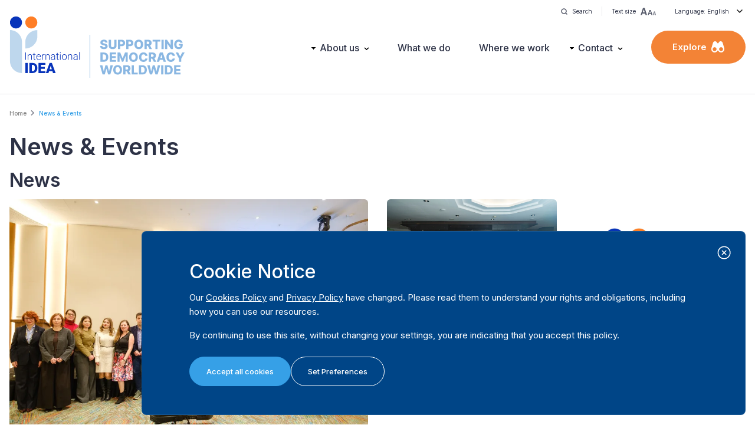

--- FILE ---
content_type: text/html; charset=UTF-8
request_url: https://www.idea.int/news-and-events?field_workregion_target_id=All
body_size: 18623
content:


<!DOCTYPE html>
<html lang="en" dir="ltr" prefix="og: https://ogp.me/ns#">
  <head>
    <meta charset="utf-8" />
<link rel="canonical" href="https://www.idea.int/news-and-events" />
<meta name="Generator" content="Drupal 11 (https://www.drupal.org)" />
<meta name="MobileOptimized" content="width" />
<meta name="HandheldFriendly" content="true" />
<meta name="viewport" content="width=device-width, initial-scale=1.0" />
<link rel="icon" href="/themes/custom/tema/favicon.ico" type="image/vnd.microsoft.icon" />
<link rel="alternate" hreflang="en" href="https://www.idea.int/news-and-events" />
<link rel="alternate" hreflang="es" href="https://www.idea.int/es/node/1714" />

    <title>News &amp; Events | International IDEA</title>
        
    
    <meta property="og:type" content="website" />


    
    <link rel="stylesheet" media="all" href="/themes/contrib/stable/css/core/components/progress.module.css?t8pksh" />
<link rel="stylesheet" media="all" href="/themes/contrib/stable/css/core/components/ajax-progress.module.css?t8pksh" />
<link rel="stylesheet" media="all" href="/themes/contrib/stable/css/system/components/align.module.css?t8pksh" />
<link rel="stylesheet" media="all" href="/themes/contrib/stable/css/system/components/container-inline.module.css?t8pksh" />
<link rel="stylesheet" media="all" href="/themes/contrib/stable/css/system/components/clearfix.module.css?t8pksh" />
<link rel="stylesheet" media="all" href="/themes/contrib/stable/css/system/components/hidden.module.css?t8pksh" />
<link rel="stylesheet" media="all" href="/themes/contrib/stable/css/system/components/item-list.module.css?t8pksh" />
<link rel="stylesheet" media="all" href="/themes/contrib/stable/css/system/components/js.module.css?t8pksh" />
<link rel="stylesheet" media="all" href="/themes/contrib/stable/css/system/components/position-container.module.css?t8pksh" />
<link rel="stylesheet" media="all" href="/themes/contrib/stable/css/system/components/reset-appearance.module.css?t8pksh" />
<link rel="stylesheet" media="all" href="/themes/contrib/stable/css/core/assets/vendor/normalize-css/normalize.css?t8pksh" />
<link rel="stylesheet" media="all" href="/themes/contrib/stable/css/core/normalize-fixes.css?t8pksh" />
<link rel="stylesheet" media="all" href="/themes/contrib/classy/css/components/action-links.css?t8pksh" />
<link rel="stylesheet" media="all" href="/themes/contrib/classy/css/components/breadcrumb.css?t8pksh" />
<link rel="stylesheet" media="all" href="/themes/contrib/classy/css/components/button.css?t8pksh" />
<link rel="stylesheet" media="all" href="/themes/contrib/classy/css/components/collapse-processed.css?t8pksh" />
<link rel="stylesheet" media="all" href="/themes/contrib/classy/css/components/container-inline.css?t8pksh" />
<link rel="stylesheet" media="all" href="/themes/contrib/classy/css/components/details.css?t8pksh" />
<link rel="stylesheet" media="all" href="/themes/contrib/classy/css/components/exposed-filters.css?t8pksh" />
<link rel="stylesheet" media="all" href="/themes/contrib/classy/css/components/field.css?t8pksh" />
<link rel="stylesheet" media="all" href="/themes/contrib/classy/css/components/form.css?t8pksh" />
<link rel="stylesheet" media="all" href="/themes/contrib/classy/css/components/icons.css?t8pksh" />
<link rel="stylesheet" media="all" href="/themes/contrib/classy/css/components/inline-form.css?t8pksh" />
<link rel="stylesheet" media="all" href="/themes/contrib/classy/css/components/item-list.css?t8pksh" />
<link rel="stylesheet" media="all" href="/themes/contrib/classy/css/components/link.css?t8pksh" />
<link rel="stylesheet" media="all" href="/themes/contrib/classy/css/components/links.css?t8pksh" />
<link rel="stylesheet" media="all" href="/themes/contrib/classy/css/components/menu.css?t8pksh" />
<link rel="stylesheet" media="all" href="/themes/contrib/classy/css/components/more-link.css?t8pksh" />
<link rel="stylesheet" media="all" href="/themes/contrib/classy/css/components/pager.css?t8pksh" />
<link rel="stylesheet" media="all" href="/themes/contrib/classy/css/components/tabledrag.css?t8pksh" />
<link rel="stylesheet" media="all" href="/themes/contrib/classy/css/components/tableselect.css?t8pksh" />
<link rel="stylesheet" media="all" href="/themes/contrib/classy/css/components/tablesort.css?t8pksh" />
<link rel="stylesheet" media="all" href="/themes/contrib/classy/css/components/tabs.css?t8pksh" />
<link rel="stylesheet" media="all" href="/themes/contrib/classy/css/components/textarea.css?t8pksh" />
<link rel="stylesheet" media="all" href="/themes/contrib/classy/css/components/ui-dialog.css?t8pksh" />
<link rel="stylesheet" media="all" href="/themes/contrib/classy/css/components/messages.css?t8pksh" />
<link rel="stylesheet" media="all" href="/themes/contrib/classy/css/components/progress.css?t8pksh" />
<link rel="stylesheet" media="all" href="/themes/custom/tema/dist/main.css?t8pksh" />

    <script type="application/json" data-drupal-selector="drupal-settings-json">{"path":{"baseUrl":"\/","pathPrefix":"","currentPath":"node\/1714","currentPathIsAdmin":false,"isFront":false,"currentLanguage":"en","currentQuery":{"field_workregion_target_id":"All"}},"pluralDelimiter":"\u0003","gtag":{"tagId":"G-SGFG7L7RLM","consentMode":false,"otherIds":[],"events":[],"additionalConfigInfo":[]},"suppressDeprecationErrors":true,"ajaxPageState":{"libraries":"eJxdjEEKwCAQxD5k65PKKMtiWV1wPNS-voK3XkJySTaQMyZQQt5ehYQKQ_YusXmvsPJKUHc1uQY06sK_T9x4AieH1P1bgqjmCXZwTCtNP11IKrQ","theme":"tema","theme_token":null},"ajaxTrustedUrl":[],"user":{"uid":0,"permissionsHash":"d57d0048e027bb8caa885382be9dc48227bbb8b6b0c46d248bde846ea685e637"}}</script>
<script src="/core/misc/drupalSettingsLoader.js?v=11.2.8"></script>
<script src="/modules/contrib/google_tag/js/gtag.js?t8pksh"></script>


    <!-- Google Tag Manager -->
    <script>(function (w, d, s, l, i) {
    w[l] = w[l] || []; w[l].push({
      'gtm.start':
        new Date().getTime(), event: 'gtm.js'
    }); var f = d.getElementsByTagName(s)[0],
      j = d.createElement(s), dl = l != 'dataLayer' ? '&l=' + l : ''; j.async = true; j.src =
        'https://www.googletagmanager.com/gtm.js?id=' + i + dl; f.parentNode.insertBefore(j, f);
    })(window, document, 'script', 'dataLayer', 'GTM-M7VR935F');</script>
    <!-- End Google Tag Manager -->


  </head>
  <body class="path-node page-node-type-page -news-and-events">
    <!-- Google Tag Manager (noscript) -->
    <noscript><iframe src="https://www.googletagmanager.com/ns.html?id=GTM-M7VR935F"
    height="0" width="0" style="display:none;visibility:hidden"></iframe></noscript>
    <!-- End Google Tag Manager (noscript) -->

        <a href="#main" class="visually-hidden focusable skip-link">
      Skip to main content
    </a>
    
      <div class="dialog-off-canvas-main-canvas" data-off-canvas-main-canvas>
      <header class="site-header h-[100px] lg:h-[160px]">
    <div class="container h-full hidden lg:flex lg:justify-between lg:items-center relative">
    <div class="absolute top-0 right-0 text-mobileXS py-1">
  <div class="h-[30px] flex items-center">
    <a class="flex items-center space-x-2 cursor-pointer transition-opacity hover:opacity-60 px-4 border-r border-ideaListGrey100" href="https://www.idea.int/search">
      <img src="https://www.idea.int/themes/custom/tema/src/assets/icons/icon-search-dark-sm.svg" alt="Search">
      <span>Search</span>
    </a>
    <div class="relative">
      <button class="tools-toggle flex items-center space-x-2 cursor-pointer transition-opacity hover:opacity-60 px-4  border-ideaListGrey100"
        data-target="#text-size-list"
      >
        <span>Text size</span>
        <img src="https://www.idea.int/themes/custom/tema/src/assets/icons/icon-text-scale-dark.svg" alt="Text size">
      </button>
      <div id="text-size-list" class="grid gap-2 tools-dropdown">
        <button class="tdd-item toggle-ts inline-flex items-center gap-2" data-scale="100">
          <span class="font-bold min-w-[22px] text-sm">A</span>
          <span>100%</span>
        </button>
        <button class="tdd-item toggle-ts inline-flex items-center gap-2" data-scale="150">
          <span class="font-bold min-w-[22px] text-lg">A</span>
          <span>150%</span>
        </button>
        <button class="tdd-item toggle-ts inline-flex items-center gap-2" data-scale="200">
          <span class="font-bold min-w-[22px] text-2xl">A</span>
          <span>200%</span>
        </button>
      </div>
    </div>
    
            <div class="relative">
      <button class="tools-toggle flex items-center space-x-2 cursor-pointer transition-opacity hover:opacity-60 px-4"
        data-target="#site-languages-list"
      >
        <span>Language: English</span>

                <img src="https://www.idea.int/themes/custom/tema/src/assets/icons/icon-dropdown.svg" alt="Arrow">
              </button>
            <div id="site-languages-list" class="grid gap-2 tools-dropdown">
                  <a href="https://www.idea.int/news-and-events"
            class="tdd-item
            active"
          >English</a>
                  <a href="https://www.idea.int/es/node/1714"
            class="tdd-item
            "
          >Spanish</a>
              </div>
          </div>
    
    
  </div>
</div>

      <div class="region region-branding">
    

<div id="block-tema-branding">
  
                
            
        <div class="block block-system block-system-branding-block">
      
            
            <div class="flex items-end">
      <a href="/" rel="home" class="site-logo">
        <div class="mb-2">
          <img src="/themes/custom/tema/logo.svg?v=1.0.3" alt="Home" class="w-[72px] lg:w-[96px] xl:w-[120px]" />
        </div>
      </a>

      <div class="py-2 pl-4 ml-4 border-l border-[#8ab7e2]">
        <img src="https://www.idea.int/themes/custom/tema/tagline.svg?v=1.0.3" alt="Tagline" class="w-[90px] lg:w-[116px] xl:w-[145px] -mb-[4px]" />
      </div>
    </div>
      </div>

  </div>


  </div>

    <div class="nav-desktop">
      <div class="flex items-center space-x-8 xl:space-x-12 2xl:space-x-16">
          <div class="region region-navigation">
    <nav role="navigation" aria-labelledby="block-mainnavigation-menu" id="block-mainnavigation" class="block block-menu navigation menu--main">
            
  <h2 class="visually-hidden" id="block-mainnavigation-menu">Main navigation</h2>
  

        
                <ul class="menu menu--level-1">
                    <li class="menu-item">
        <a href="/" data-drupal-link-system-path="&lt;front&gt;">Home</a>
              </li>
                <li class="menu-item menu-item--expanded">
        <a href="/about-us" data-drupal-link-system-path="node/8853">About us</a>
                                  <ul class="menu">
                    <li class="menu-item">
        <a href="/about-us" data-drupal-link-system-path="node/8853">About us</a>
              </li>
                <li class="menu-item">
        <a href="/governance" data-drupal-link-system-path="node/8855">Governance</a>
              </li>
                <li class="menu-item">
        <a href="/our-people" data-drupal-link-system-path="node/8851">Our People</a>
              </li>
                <li class="menu-item">
        <a href="/careers" data-drupal-link-system-path="node/8857">Careers</a>
              </li>
                <li class="menu-item">
        <a href="/partners" data-drupal-link-system-path="node/8846">Partners</a>
              </li>
                <li class="menu-item">
        <a href="/donors" data-drupal-link-system-path="node/9089">Donors</a>
              </li>
                <li class="menu-item">
        <a href="/results-framework" data-drupal-link-system-path="node/9092">Results Framework</a>
              </li>
                <li class="menu-item">
        <a href="/procurement-and-tenders" data-drupal-link-system-path="node/8861">Procurement &amp; Tenders</a>
              </li>
                <li class="menu-item">
        <a href="/annual-reports" data-drupal-link-system-path="node/149611">Annual Reports</a>
              </li>
                <li class="menu-item">
        <a href="/governance/login" data-drupal-link-system-path="node/9094">Governance login</a>
              </li>
        </ul>
  
              </li>
                <li class="menu-item">
        <a href="/what-we-do" data-drupal-link-system-path="node/74">What we do</a>
              </li>
                <li class="menu-item">
        <a href="/where-we-work" data-drupal-link-system-path="node/78">Where we work</a>
              </li>
                <li class="menu-item menu-item--expanded">
        <a href="/contact" data-drupal-link-system-path="node/8871">Contact</a>
                                  <ul class="menu">
                    <li class="menu-item">
        <a href="/contact" data-drupal-link-system-path="node/8871">Contact</a>
              </li>
                <li class="menu-item">
        <a href="/media-resources" data-drupal-link-system-path="node/8850">Media Resources</a>
              </li>
                <li class="menu-item">
        <a href="https://idea.whistleblowernetwork.net/">Whistleblower Network</a>
              </li>
        </ul>
  
              </li>
        </ul>
  


  </nav>

  </div>

        <div>
          <div class="py-3 xl:py-4 px-6 xl:px-9 rounded-full bg-ideaOrange100 hover:bg-ideaOrange100Hover
          text-white text-[14px] xl:text-desktopS font-semibold
            flex items-center justify-center space-x-2
            cursor-pointer
            ux-click-fadein"
            data-target="#explore-menu">
            <span>Explore</span>
            <img src="https://www.idea.int/themes/custom/tema/src/assets/icons/icon-explore-white.svg" alt="Explore">
          </div>
        </div>
      </div>
    </div>

      </div>

    <div class="container h-full flex items-center justify-between lg:hidden">
      <div class="region region-branding">
    

<div id="block-tema-branding--2">
  
                
            
        <div class="block block-system block-system-branding-block">
      
            
            <div class="flex items-end">
      <a href="/" rel="home" class="site-logo">
        <div class="mb-2">
          <img src="/themes/custom/tema/logo.svg?v=1.0.3" alt="Home" class="w-[72px] lg:w-[96px] xl:w-[120px]" />
        </div>
      </a>

      <div class="py-2 pl-4 ml-4 border-l border-[#8ab7e2]">
        <img src="https://www.idea.int/themes/custom/tema/tagline.svg?v=1.0.3" alt="Tagline" class="w-[90px] lg:w-[116px] xl:w-[145px] -mb-[4px]" />
      </div>
    </div>
      </div>

  </div>


  </div>


    <div class="flex items-center space-x-4">
      <a class="w-[47.75px] h-[47.75px] bg-[#F3F4F6] flex items-center justify-center rounded-full" href="https://www.idea.int/search">
        <img src="https://www.idea.int/themes/custom/tema/src/assets/icons/icon-search-dark-sm.svg" alt="Search" class="scale-150">
      </a>
      <button class="btn btn-c--orange btn-s--pill" id="button-open-mobile-menu">Menu</button>
    </div>
  </div>
</header>

<div class="fixed top-0 left-0 bottom-0 right-0 w-full h-full bg-white z-[100] nav-mobile hidden lg:!hidden" id="mobile-menu">
  <div class="site-header h-[100px] bg-white border-b border-ideaListGrey100 absolute top-0 left-0 w-full z-[1]">
    <div class="container h-full flex items-center justify-between">
        <div class="region region-branding">
    

<div id="block-tema-branding--3">
  
                
            
        <div class="block block-system block-system-branding-block">
      
            
            <div class="flex items-end">
      <a href="/" rel="home" class="site-logo">
        <div class="mb-2">
          <img src="/themes/custom/tema/logo.svg?v=1.0.3" alt="Home" class="w-[72px] lg:w-[96px] xl:w-[120px]" />
        </div>
      </a>

      <div class="py-2 pl-4 ml-4 border-l border-[#8ab7e2]">
        <img src="https://www.idea.int/themes/custom/tema/tagline.svg?v=1.0.3" alt="Tagline" class="w-[90px] lg:w-[116px] xl:w-[145px] -mb-[4px]" />
      </div>
    </div>
      </div>

  </div>


  </div>

      <div>
        <div class="btn btn-s--pill btn-c--hollow" id="button-close-mobile-menu">Close</div>
      </div>
    </div>
  </div>

  <div class="w-full h-full overflow-y-auto">
    <div class="pt-[100px] w-full">
            <div class="w-full">
        <div class="container py-4">
          <div class="px-4">
              <div class="region region-navigation">
    <nav role="navigation" aria-labelledby="block-mainnavigation-menu" id="block-mainnavigation" class="block block-menu navigation menu--main">
            
  <h2 class="visually-hidden" id="block-mainnavigation-menu">Main navigation</h2>
  

        
                <ul class="menu menu--level-1">
                    <li class="menu-item">
        <a href="/" data-drupal-link-system-path="&lt;front&gt;">Home</a>
              </li>
                <li class="menu-item menu-item--expanded">
        <a href="/about-us" data-drupal-link-system-path="node/8853">About us</a>
                                  <ul class="menu">
                    <li class="menu-item">
        <a href="/about-us" data-drupal-link-system-path="node/8853">About us</a>
              </li>
                <li class="menu-item">
        <a href="/governance" data-drupal-link-system-path="node/8855">Governance</a>
              </li>
                <li class="menu-item">
        <a href="/our-people" data-drupal-link-system-path="node/8851">Our People</a>
              </li>
                <li class="menu-item">
        <a href="/careers" data-drupal-link-system-path="node/8857">Careers</a>
              </li>
                <li class="menu-item">
        <a href="/partners" data-drupal-link-system-path="node/8846">Partners</a>
              </li>
                <li class="menu-item">
        <a href="/donors" data-drupal-link-system-path="node/9089">Donors</a>
              </li>
                <li class="menu-item">
        <a href="/results-framework" data-drupal-link-system-path="node/9092">Results Framework</a>
              </li>
                <li class="menu-item">
        <a href="/procurement-and-tenders" data-drupal-link-system-path="node/8861">Procurement &amp; Tenders</a>
              </li>
                <li class="menu-item">
        <a href="/annual-reports" data-drupal-link-system-path="node/149611">Annual Reports</a>
              </li>
                <li class="menu-item">
        <a href="/governance/login" data-drupal-link-system-path="node/9094">Governance login</a>
              </li>
        </ul>
  
              </li>
                <li class="menu-item">
        <a href="/what-we-do" data-drupal-link-system-path="node/74">What we do</a>
              </li>
                <li class="menu-item">
        <a href="/where-we-work" data-drupal-link-system-path="node/78">Where we work</a>
              </li>
                <li class="menu-item menu-item--expanded">
        <a href="/contact" data-drupal-link-system-path="node/8871">Contact</a>
                                  <ul class="menu">
                    <li class="menu-item">
        <a href="/contact" data-drupal-link-system-path="node/8871">Contact</a>
              </li>
                <li class="menu-item">
        <a href="/media-resources" data-drupal-link-system-path="node/8850">Media Resources</a>
              </li>
                <li class="menu-item">
        <a href="https://idea.whistleblowernetwork.net/">Whistleblower Network</a>
              </li>
        </ul>
  
              </li>
        </ul>
  


  </nav>

  </div>

          </div>


        </div>
      </div>
            <div class="w-full bg-ideaBackgroundGrey100">
        <div class="container py-4">
          <div class="px-4">
              <div class="region region-exploremenu">
    <nav role="navigation" aria-labelledby="block-exploremenu-menu" id="block-exploremenu" class="block block-menu navigation menu--explore">
            
  <h2 class="visually-hidden" id="block-exploremenu-menu">Explore menu</h2>
  

        
                <ul class="menu menu--level-1">
                    <li class="menu-item">
        <a href="/publications" data-drupal-link-system-path="node/1712">Publications</a>
              </li>
                <li class="menu-item">
        <a href="/data-tools" data-drupal-link-system-path="node/9496">Data &amp; Tools</a>
              </li>
                <li class="menu-item menu-item--expanded">
        <a href="/where-we-work" data-drupal-link-system-path="node/78">Regions</a>
                                  <ul class="menu">
                    <li class="menu-item">
        <a href="/region/asia-pacific" data-drupal-link-system-path="node/564">Asia &amp; the Pacific</a>
              </li>
                <li class="menu-item">
        <a href="/region/africa-and-west-asia" data-drupal-link-system-path="node/563">Africa &amp; West Asia</a>
              </li>
                <li class="menu-item">
        <a href="/region/europe" data-drupal-link-system-path="node/566">Europe</a>
              </li>
                <li class="menu-item">
        <a href="/region/latin-america-caribbean" data-drupal-link-system-path="node/565">Latin America &amp; the Caribbean</a>
              </li>
                <li class="menu-item">
        <a href="/region/north-america" data-drupal-link-system-path="node/567">North America</a>
              </li>
        </ul>
  
              </li>
                <li class="menu-item menu-item--expanded">
        <a href="">Projects &amp; Initiatives</a>
                                  <ul class="menu">
                    <li class="menu-item">
        <a href="/projects" data-drupal-link-system-path="node/150500">Projects</a>
              </li>
                <li class="menu-item">
        <a href="/initiatives" data-drupal-link-system-path="node/8859">Initiatives</a>
              </li>
        </ul>
  
              </li>
                <li class="menu-item menu-item--expanded menu-item--active-trail">
        <a href="/news-and-events" data-drupal-link-system-path="node/1714">News &amp; Events</a>
                                  <ul class="menu">
                    <li class="menu-item">
        <a href="/news-and-events" data-drupal-link-system-path="node/1714">Overview</a>
              </li>
                <li class="menu-item">
        <a href="/news" data-drupal-link-system-path="node/6122">News</a>
              </li>
                <li class="menu-item">
        <a href="/events" data-drupal-link-system-path="node/6184">Events</a>
              </li>
                <li class="menu-item">
        <a href="/podcasts" data-drupal-link-system-path="node/6186">Podcasts</a>
              </li>
                <li class="menu-item">
        <a href="/videos" data-drupal-link-system-path="node/8032">Videos</a>
              </li>
                <li class="menu-item">
        <a href="/newsletters" data-drupal-link-system-path="node/8840">Newsletters</a>
              </li>
                <li class="menu-item">
        <a href="/blogs" data-drupal-link-system-path="node/150823">Blogs</a>
              </li>
                <li class="menu-item">
        <a href="/press-releases" data-drupal-link-system-path="node/8844">Press Releases</a>
              </li>
        </ul>
  
              </li>
                <li class="menu-item">
        <a href="/media-resources" data-drupal-link-system-path="node/8850">Media resources</a>
              </li>
                <li class="menu-item">
        <a href="/search" data-drupal-link-system-path="search">Search</a>
              </li>
        </ul>
  


  </nav>

  </div>

          </div>
        </div>
      </div>
            <div class="w-full">
        <div class="container py-4">
          <div class="px-4">
                        <div class="mb-4">
              <div class="font-semibold text-desktopS mb-1">Language</div>
              <select name="language" class="w-full" id="select-site-language">
                                <option value="https://www.idea.int/news-and-events"
                  selected
                >English</option>
                                <option value="https://www.idea.int/es/node/1714"
                  
                >Spanish</option>
                              </select>
            </div>
                        <div class="mb-4">
              <div class="font-semibold text-desktopS mb-1">Font size</div>
              <select name="fontsize" class="w-full" id="select-fontsize">
                <option value="100">100%</option>
                <option value="150">150%</option>
                <option value="200">200%</option>
              </select>
            </div>
          </div>
        </div>
      </div>

      
    </div>
  </div>
</div>


<section class="main" id="main" tabindex="-1">
  <main>
      <div class="region region-content">
    <div data-drupal-messages-fallback class="hidden"></div>

<div id="block-tema-breadcrumbs">
  
                
            
        <div class="block block-system block-system-breadcrumb-block">
      
            
                <div class="container my-6">
    <nav class="breadcrumb" role="navigation" aria-labelledby="system-breadcrumb">
      <h2 id="system-breadcrumb" class="visually-hidden">Breadcrumb</h2>
      <ol>
              <li>
                      <a href="/">Home</a>
                  </li>
              <li>
                      <span class="active">News &amp; Events</span>
                  </li>
            </ol>
    </nav>
  </div>

          </div>

  </div>



<div id="block-tema-content">
  
                
            
        <div class="block block-system block-system-main-block">
      
            
              <div class="mb-8 md:mb-12 xl:mb-16">
  <div class="container">
    <h1 class="h1">News &amp; Events</h1>
    <h2 class="h2">News</h2>

    <div class="grid items-start grid-cols-1 sm:grid-cols-2 lg:grid-cols-4 gap-8">
      
                                  
<div class="block sm:col-span-2 lg:row-span-2 rounded-sm sm:rounded-md content-card--link">
  <a href="https://www.idea.int/news/launch-report-enablers-and-incentives-fimi-north-macedonia" class="group"
        >
    <img 
      src="https://www.idea.int/sites/default/files/styles/webp_480/public/2025-12/4.jpg.webp?itok=_6deiZVV" 
              srcset="https://www.idea.int/sites/default/files/styles/webp_240/public/2025-12/4.jpg.webp?itok=C_yf57Zo 240w, https://www.idea.int/sites/default/files/styles/webp_480/public/2025-12/4.jpg.webp?itok=_6deiZVV 480w"
            alt="" class="aspect-[29/16] object-center object-cover w-full rounded-sm sm:rounded-md mb-4">
    <div class="content-card--date transition-all duration-200 group-hover:text-ideaBlue100">December 08, 2025</div>
    <h3 class="content-card--heading cch--large transition-all duration-200 group-hover:text-ideaBlue100">Launch of Report on Enablers and Incentives of FIMI in North Macedonia</h3>

          <p class="transition-all duration-200 group-hover:text-ideaBlue100">A new analysis examining the domestic conditions that enable foreign information manipulation and interference (FIMI) in North Macedonia was officially launched on 19 November in Skopje. The event, organized by the ...</p>
      </a>
  </div>
        
                                
<div class="h-full block flex flex-col justify-between rounded-sm sm:rounded-md content-card--link">
  <a href="https://www.idea.int/news/protecting-elections-political-and-campaign-finance-challenges-panama" class="flex gap-x-4 sm:gap-x-0 sm:block group"
        >
    <div class="w-1/3 sm:w-full">
      <img 
        src="https://www.idea.int/sites/default/files/styles/webp_480/public/2025-09/A7408588_0.jpg.webp?itok=RiBm6gaj" 
                  srcset="https://www.idea.int/sites/default/files/styles/webp_240/public/2025-09/A7408588_0.jpg.webp?itok=FSe-oVvK 240w, https://www.idea.int/sites/default/files/styles/webp_480/public/2025-09/A7408588_0.jpg.webp?itok=RiBm6gaj 480w"
                alt="" class="aspect-[100/64] sm:aspect-[29/16] object-center object-cover w-full rounded-sm sm:rounded-md sm:mb-4">
    </div>
    <div class="w-2/3 sm:w-full">
              <div class="content-card--date transition-all duration-200 group-hover:text-ideaBlue100">September 02, 2025</div>
            <h3 class="content-card--heading transition-all duration-200 group-hover:text-ideaBlue100">Protecting Elections from Political and Campaign Finance Challenges in Panama</h3>

          </div>
  </a>
  </div>
        
                                
<div class="h-full block flex flex-col justify-between rounded-sm sm:rounded-md content-card--link">
  <a href="https://www.idea.int/news/statement-venezuela-time-restore-democracy" class="flex gap-x-4 sm:gap-x-0 sm:block group"
        >
    <div class="w-1/3 sm:w-full">
      <img 
        src="https://www.idea.int/sites/default/files/styles/webp_480/public/2026-01/International%20IDEA%20Logo%20-%20Portrait%20-%20Colour.jpg.webp?itok=0AiE9dLm" 
                  srcset="https://www.idea.int/sites/default/files/styles/webp_240/public/2026-01/International%20IDEA%20Logo%20-%20Portrait%20-%20Colour.jpg.webp?itok=fjVJwaY2 240w, https://www.idea.int/sites/default/files/styles/webp_480/public/2026-01/International%20IDEA%20Logo%20-%20Portrait%20-%20Colour.jpg.webp?itok=0AiE9dLm 480w"
                alt="" class="aspect-[100/64] sm:aspect-[29/16] object-center object-cover w-full rounded-sm sm:rounded-md sm:mb-4">
    </div>
    <div class="w-2/3 sm:w-full">
              <div class="content-card--date transition-all duration-200 group-hover:text-ideaBlue100">January 05, 2026</div>
            <h3 class="content-card--heading transition-all duration-200 group-hover:text-ideaBlue100">Statement on Venezuela: Time to restore democracy</h3>

          </div>
  </a>
  </div>
        
                                
<div class="h-full block flex flex-col justify-between rounded-sm sm:rounded-md content-card--link">
  <a href="https://www.idea.int/news/fiji-strengthens-electoral-integrity-through-new-partnership" class="flex gap-x-4 sm:gap-x-0 sm:block group"
        >
    <div class="w-1/3 sm:w-full">
      <img 
        src="https://www.idea.int/sites/default/files/styles/webp_480/public/2025-12/FEO-OSC-MoU-Signing-scaled.jpg.webp?itok=-EF2w6Jz" 
                  srcset="https://www.idea.int/sites/default/files/styles/webp_240/public/2025-12/FEO-OSC-MoU-Signing-scaled.jpg.webp?itok=WGf5gc21 240w, https://www.idea.int/sites/default/files/styles/webp_480/public/2025-12/FEO-OSC-MoU-Signing-scaled.jpg.webp?itok=-EF2w6Jz 480w"
                alt="Signing ceremony of a three-year Memorandum of Understanding (MoU) between the Fijian Elections Office (FEO) and the Online Safety Commission (OSC)." class="aspect-[100/64] sm:aspect-[29/16] object-center object-cover w-full rounded-sm sm:rounded-md sm:mb-4">
    </div>
    <div class="w-2/3 sm:w-full">
              <div class="content-card--date transition-all duration-200 group-hover:text-ideaBlue100">December 19, 2025</div>
            <h3 class="content-card--heading transition-all duration-200 group-hover:text-ideaBlue100">Fiji strengthens electoral integrity through new partnership</h3>

          </div>
  </a>
    <div class="content-tags-wrapper hidden sm:flex flex-wrap justify-start ">
          <a class="content-tag" href="https://www.idea.int/news/?tag_id=1600&amp;tag_name=protecting+elections">protecting elections</a>
      </div>
  </div>
        
                                
<div class="h-full block flex flex-col justify-between rounded-sm sm:rounded-md content-card--link">
  <a href="https://www.idea.int/news/launch-international-climate-and-democracy-coalition-cop30" class="flex gap-x-4 sm:gap-x-0 sm:block group"
        >
    <div class="w-1/3 sm:w-full">
      <img 
        src="https://www.idea.int/sites/default/files/styles/webp_480/public/2025-12/IMG_4223.JPG.webp?itok=dfc-rsWJ" 
                  srcset="https://www.idea.int/sites/default/files/styles/webp_240/public/2025-12/IMG_4223.JPG.webp?itok=QAD2mGmR 240w, https://www.idea.int/sites/default/files/styles/webp_480/public/2025-12/IMG_4223.JPG.webp?itok=dfc-rsWJ 480w"
                alt="Panel discussion at the launch of the International Climate and Democracy Coalition at COP30, moderated by Michele Poletto, International IDEA Adviser on Climate Change and Democracy." class="aspect-[100/64] sm:aspect-[29/16] object-center object-cover w-full rounded-sm sm:rounded-md sm:mb-4">
    </div>
    <div class="w-2/3 sm:w-full">
              <div class="content-card--date transition-all duration-200 group-hover:text-ideaBlue100">December 19, 2025</div>
            <h3 class="content-card--heading transition-all duration-200 group-hover:text-ideaBlue100">Launch of the International Climate and Democracy Coalition at COP30</h3>

          </div>
  </a>
    <div class="content-tags-wrapper hidden sm:flex flex-wrap justify-start ">
          <a class="content-tag" href="https://www.idea.int/news/?tag_id=491&amp;tag_name=climate+change">climate change</a>
      </div>
  </div>
        
                  </div>

    <div class="flex justify-center mt-4">
      <a href="https://www.idea.int/news" class="btn btn-s--pill">View all news</a>
    </div>
  </div>
</div>

<div class="py-8 md:py-12 xl:py-16 bg-ideaBackgroundGrey100">
  <div class="container">
    <h2 class="h2">Events</h2>

    <div class="grid grid-cols-1 sm:grid-cols-2 lg:grid-cols-4 gap-8">
              
<div class="block rounded-sm sm:rounded-md overflow-hidden content-card--link">
  <a href="https://www.idea.int/events/international-parliamentary-roundtable-human-wildlife-coexistence-botswana-and-beyond" class="flex gap-x-4 sm:gap-x-0 sm:block group">
    <div class="w-1/3 sm:w-full">
      <div class="aspect-[29/16] rounded-sm sm:rounded-md relative sm:mb-4">
        <img 
          src="https://www.idea.int/sites/default/files/styles/webp_480/public/2026-01/Untitled%20design.png.webp?itok=HrHc-Ew8" 
                      srcset="https://www.idea.int/sites/default/files/styles/webp_240/public/2026-01/Untitled%20design.png.webp?itok=m4T8GdQL 240w, https://www.idea.int/sites/default/files/styles/webp_480/public/2026-01/Untitled%20design.png.webp?itok=HrHc-Ew8 480w"
                    alt="" class="aspect-[100/64] sm:aspect-[29/16] object-center object-cover w-full rounded-sm sm:rounded-md overflow-hidden">
        <div class="content-card--calendar">
          <div>19</div>
          <div>Jan 26</div>
        </div>
      </div>
    </div>
    <div class="w-2/3 sm:w-full">
              <div class="content-card--location flex transition-all duration-200 group-hover:text-ideaBlue100">Gaborone, Botswana</div>
            <h3 class="content-card--heading transition-all duration-200 group-hover:text-ideaBlue100"> International Parliamentary Roundtable on Human-Wildlife Coexistence In Botswana and Beyond</h3>
    </div>
  </a>
    <div class="content-tags-wrapper hidden sm:flex flex-wrap justify-start ">
          <a class="content-tag" href="https://www.idea.int/events/?tag_id=1067&amp;tag_name=parliament">parliament</a>
          <a class="content-tag" href="https://www.idea.int/events/?tag_id=354&amp;tag_name=africa">africa</a>
          <a class="content-tag" href="https://www.idea.int/events/?tag_id=714&amp;tag_name=environment">environment</a>
          <a class="content-tag" href="https://www.idea.int/events/?tag_id=444&amp;tag_name=Botswana">Botswana</a>
      </div>
  </div>
              
<div class="block rounded-sm sm:rounded-md overflow-hidden content-card--link">
  <a href="https://www.idea.int/events/international-idea-cosp-11" class="flex gap-x-4 sm:gap-x-0 sm:block group">
    <div class="w-1/3 sm:w-full">
      <div class="aspect-[29/16] rounded-sm sm:rounded-md relative sm:mb-4">
        <img 
          src="https://www.idea.int/sites/default/files/styles/webp_480/public/2025-12/COSP11%20event%20cover%20image.png.webp?itok=KdVm7AgP" 
                      srcset="https://www.idea.int/sites/default/files/styles/webp_240/public/2025-12/COSP11%20event%20cover%20image.png.webp?itok=TfKSXd43 240w, https://www.idea.int/sites/default/files/styles/webp_480/public/2025-12/COSP11%20event%20cover%20image.png.webp?itok=KdVm7AgP 480w"
                    alt="" class="aspect-[100/64] sm:aspect-[29/16] object-center object-cover w-full rounded-sm sm:rounded-md overflow-hidden">
        <div class="content-card--calendar">
          <div>15</div>
          <div>Dec 25</div>
        </div>
      </div>
    </div>
    <div class="w-2/3 sm:w-full">
              <div class="content-card--location flex transition-all duration-200 group-hover:text-ideaBlue100">Sheraton Grand Doha Resort and Convention Hotel, Qatar</div>
            <h3 class="content-card--heading transition-all duration-200 group-hover:text-ideaBlue100">International IDEA at CoSP 11</h3>
    </div>
  </a>
    <div class="content-tags-wrapper hidden sm:flex flex-wrap justify-start ">
          <a class="content-tag" href="https://www.idea.int/events/?tag_id=387&amp;tag_name=anti-corruption">anti-corruption</a>
          <a class="content-tag" href="https://www.idea.int/events/?tag_id=980&amp;tag_name=money+in+politics">money in politics</a>
          <a class="content-tag" href="https://www.idea.int/events/?tag_id=1110&amp;tag_name=political+finance">political finance</a>
      </div>
  </div>
              
<div class="block rounded-sm sm:rounded-md overflow-hidden content-card--link">
  <a href="https://www.idea.int/events/high-level-conference-belarus-building-foundations-democratic-change" class="flex gap-x-4 sm:gap-x-0 sm:block group">
    <div class="w-1/3 sm:w-full">
      <div class="aspect-[29/16] rounded-sm sm:rounded-md relative sm:mb-4">
        <img 
          src="https://www.idea.int/sites/default/files/styles/webp_480/public/2025-12/20250812-Belarus-event-Building%20foundations%20for%20democratic%20change.png.webp?itok=-wdEbLrc" 
                      srcset="https://www.idea.int/sites/default/files/styles/webp_240/public/2025-12/20250812-Belarus-event-Building%20foundations%20for%20democratic%20change.png.webp?itok=1RyZwnkw 240w, https://www.idea.int/sites/default/files/styles/webp_480/public/2025-12/20250812-Belarus-event-Building%20foundations%20for%20democratic%20change.png.webp?itok=-wdEbLrc 480w"
                    alt="" class="aspect-[100/64] sm:aspect-[29/16] object-center object-cover w-full rounded-sm sm:rounded-md overflow-hidden">
        <div class="content-card--calendar">
          <div>08</div>
          <div>Dec 25</div>
        </div>
      </div>
    </div>
    <div class="w-2/3 sm:w-full">
              <div class="content-card--location flex transition-all duration-200 group-hover:text-ideaBlue100">Brussels, Belgium</div>
            <h3 class="content-card--heading transition-all duration-200 group-hover:text-ideaBlue100"> High-level conference on &#039;Belarus: Building foundations for democratic change&#039;</h3>
    </div>
  </a>
    <div class="content-tags-wrapper hidden sm:flex flex-wrap justify-start ">
          <a class="content-tag" href="https://www.idea.int/events/?tag_id=428&amp;tag_name=Belarus">Belarus</a>
      </div>
  </div>
              
<div class="block rounded-sm sm:rounded-md overflow-hidden content-card--link">
  <a href="https://www.idea.int/events/democratic-resilience-institutional-design-and-european-democracy-shield" class="flex gap-x-4 sm:gap-x-0 sm:block group">
    <div class="w-1/3 sm:w-full">
      <div class="aspect-[29/16] rounded-sm sm:rounded-md relative sm:mb-4">
        <img 
          src="https://www.idea.int/sites/default/files/styles/webp_480/public/2025-12/Designing%20Institutions%20to%20Improve%20Democratic%20Resilience%20%282%29.png.webp?itok=demH4ZhP" 
                      srcset="https://www.idea.int/sites/default/files/styles/webp_240/public/2025-12/Designing%20Institutions%20to%20Improve%20Democratic%20Resilience%20%282%29.png.webp?itok=bCyOAVUP 240w, https://www.idea.int/sites/default/files/styles/webp_480/public/2025-12/Designing%20Institutions%20to%20Improve%20Democratic%20Resilience%20%282%29.png.webp?itok=demH4ZhP 480w"
                    alt="" class="aspect-[100/64] sm:aspect-[29/16] object-center object-cover w-full rounded-sm sm:rounded-md overflow-hidden">
        <div class="content-card--calendar">
          <div>09</div>
          <div>Dec 25</div>
        </div>
      </div>
    </div>
    <div class="w-2/3 sm:w-full">
              <div class="content-card--location flex transition-all duration-200 group-hover:text-ideaBlue100">Thon Hotel EU, Rue de La Loi 75, 1040 Brussels, Belgium</div>
            <h3 class="content-card--heading transition-all duration-200 group-hover:text-ideaBlue100">Democratic Resilience: Institutional Design and the European Democracy Shield</h3>
    </div>
  </a>
    <div class="content-tags-wrapper hidden sm:flex flex-wrap justify-start ">
          <a class="content-tag" href="https://www.idea.int/events/?tag_id=1658&amp;tag_name=FIMI">FIMI</a>
          <a class="content-tag" href="https://www.idea.int/events/?tag_id=842&amp;tag_name=institutional+reform">institutional reform</a>
          <a class="content-tag" href="https://www.idea.int/events/?tag_id=1190&amp;tag_name=resilience">resilience</a>
          <a class="content-tag" href="https://www.idea.int/events/?tag_id=636&amp;tag_name=disinformation">disinformation</a>
      </div>
  </div>
          </div>

    <div class="flex justify-center mt-4">
      <a href="https://www.idea.int/events" class="btn btn-s--pill">View all events</a>
    </div>
  </div>
</div>


<div class="my-8 md:my-12 xl:my-16">
  <div class="container">
    <h2 class="h2">Podcasts</h2>

    <div class="grid grid-cols-1 sm:grid-cols-2 lg:grid-cols-4 gap-8">
              
<div class="h-full block flex flex-col justify-between content-card--link">
  <a href="https://www.idea.int/podcasts/ai-elections-and-disinformation-latin-america" class="flex gap-x-4 sm:gap-x-0 sm:block group">
    <div class="w-1/3 sm:w-full sm:mb-4">
      <div class="relative rounded-sm sm:rounded-md overflow-hidden">
        <img src="https://www.idea.int/sites/default/files/styles/webp_480/public/2025-10/17.10.2025-AIfEA%20Podcast3-Cecilia%20Hammar.png.webp?itok=T6HExY6M" alt="" class="aspect-[100/64] sm:aspect-[29/16] object-center object-cover w-full rounded-sm sm:rounded-md">

        <div class="absolute top-0 left-0 w-1/2 h-full bg-ideaBlue100 text-white p-2 flex flex-col items-center justify-start pt-6 hidden sm:flex lg:hidden xl:flex">
          <img src="https://www.idea.int/themes/custom/tema/src/assets/graphic-podcast.svg" alt="Podcast" class="w-[80px] mb-2">
          <div class="font-bold text-mobileXS md:text-desktopXS text-center">A podcast hosted by<br>International IDEA</div>
        </div>
        <img src="https://www.idea.int/themes/custom/tema/src/assets/button-podcast.svg" alt="Podcast" class="w-[40px] sm:w-[60px] absolute left-1/2 top-1/2 -translate-x-1/2 -translate-y-1/2 !block sm:!hidden lg:!block xl:!hidden opacity-90">
        <img src="https://www.idea.int/themes/custom/tema/src/assets/button-podcast.svg" alt="Podcast" class="w-[60px] absolute left-2 bottom-2 !hidden sm:!block lg:!hidden xl:!block">
      </div>
    </div>
    <div class="w-2/3 sm:w-full">
              <div class="content-card--date transition-all duration-200 group-hover:text-ideaBlue100">October 27, 2025</div>
            <h3 class="content-card--heading transition-all duration-200 group-hover:text-ideaBlue100">AI, Elections and Disinformation in Latin America</h3>
    </div>
  </a>
  </div>
              
<div class="h-full block flex flex-col justify-between content-card--link">
  <a href="https://www.idea.int/podcasts/ai-elections-and-policy-asia-and-pacific" class="flex gap-x-4 sm:gap-x-0 sm:block group">
    <div class="w-1/3 sm:w-full sm:mb-4">
      <div class="relative rounded-sm sm:rounded-md overflow-hidden">
        <img src="https://www.idea.int/sites/default/files/styles/webp_480/public/2025-09/AI%20Podcast%20%20II.png.webp?itok=AJKwSrDJ" alt="" class="aspect-[100/64] sm:aspect-[29/16] object-center object-cover w-full rounded-sm sm:rounded-md">

        <div class="absolute top-0 left-0 w-1/2 h-full bg-ideaBlue100 text-white p-2 flex flex-col items-center justify-start pt-6 hidden sm:flex lg:hidden xl:flex">
          <img src="https://www.idea.int/themes/custom/tema/src/assets/graphic-podcast.svg" alt="Podcast" class="w-[80px] mb-2">
          <div class="font-bold text-mobileXS md:text-desktopXS text-center">A podcast hosted by<br>International IDEA</div>
        </div>
        <img src="https://www.idea.int/themes/custom/tema/src/assets/button-podcast.svg" alt="Podcast" class="w-[40px] sm:w-[60px] absolute left-1/2 top-1/2 -translate-x-1/2 -translate-y-1/2 !block sm:!hidden lg:!block xl:!hidden opacity-90">
        <img src="https://www.idea.int/themes/custom/tema/src/assets/button-podcast.svg" alt="Podcast" class="w-[60px] absolute left-2 bottom-2 !hidden sm:!block lg:!hidden xl:!block">
      </div>
    </div>
    <div class="w-2/3 sm:w-full">
              <div class="content-card--date transition-all duration-200 group-hover:text-ideaBlue100">September 25, 2025</div>
            <h3 class="content-card--heading transition-all duration-200 group-hover:text-ideaBlue100">AI, Elections and Policy in Asia and the Pacific</h3>
    </div>
  </a>
    <div class="content-tags-wrapper hidden sm:flex flex-wrap justify-start ">
          <a class="content-tag" href="https://www.idea.int/podcasts/?tag_id=1642&amp;tag_name=AI+for+electoral+actors">AI for electoral actors</a>
          <a class="content-tag" href="https://www.idea.int/podcasts/?tag_id=1606&amp;tag_name=artificial+intelligence+AI">artificial intelligence AI</a>
          <a class="content-tag" href="https://www.idea.int/podcasts/?tag_id=672&amp;tag_name=elections">elections</a>
      </div>
  </div>
              
<div class="h-full block flex flex-col justify-between content-card--link">
  <a href="https://www.idea.int/podcasts/beyond-walls-rethinking-parliament-public-space" class="flex gap-x-4 sm:gap-x-0 sm:block group">
    <div class="w-1/3 sm:w-full sm:mb-4">
      <div class="relative rounded-sm sm:rounded-md overflow-hidden">
        <img src="https://www.idea.int/sites/default/files/styles/webp_480/public/2025-09/Interpares-2.png.webp?itok=QwI8foMp" alt="" class="aspect-[100/64] sm:aspect-[29/16] object-center object-cover w-full rounded-sm sm:rounded-md">

        <div class="absolute top-0 left-0 w-1/2 h-full bg-ideaBlue100 text-white p-2 flex flex-col items-center justify-start pt-6 hidden sm:flex lg:hidden xl:flex">
          <img src="https://www.idea.int/themes/custom/tema/src/assets/graphic-podcast.svg" alt="Podcast" class="w-[80px] mb-2">
          <div class="font-bold text-mobileXS md:text-desktopXS text-center">A podcast hosted by<br>International IDEA</div>
        </div>
        <img src="https://www.idea.int/themes/custom/tema/src/assets/button-podcast.svg" alt="Podcast" class="w-[40px] sm:w-[60px] absolute left-1/2 top-1/2 -translate-x-1/2 -translate-y-1/2 !block sm:!hidden lg:!block xl:!hidden opacity-90">
        <img src="https://www.idea.int/themes/custom/tema/src/assets/button-podcast.svg" alt="Podcast" class="w-[60px] absolute left-2 bottom-2 !hidden sm:!block lg:!hidden xl:!block">
      </div>
    </div>
    <div class="w-2/3 sm:w-full">
              <div class="content-card--date transition-all duration-200 group-hover:text-ideaBlue100">September 12, 2025</div>
            <h3 class="content-card--heading transition-all duration-200 group-hover:text-ideaBlue100">Beyond the Walls – Rethinking Parliament as Public Space</h3>
    </div>
  </a>
  </div>
              
<div class="h-full block flex flex-col justify-between content-card--link">
  <a href="https://www.idea.int/podcasts/legitimult-making-democracy-crisis-proof-iv" class="flex gap-x-4 sm:gap-x-0 sm:block group">
    <div class="w-1/3 sm:w-full sm:mb-4">
      <div class="relative rounded-sm sm:rounded-md overflow-hidden">
        <img src="https://www.idea.int/sites/default/files/styles/webp_480/public/2025-08/Screenshot%202025-08-20%20at%202.22.32%E2%80%AFPM.png.webp?itok=2a9Winj0" alt="" class="aspect-[100/64] sm:aspect-[29/16] object-center object-cover w-full rounded-sm sm:rounded-md">

        <div class="absolute top-0 left-0 w-1/2 h-full bg-ideaBlue100 text-white p-2 flex flex-col items-center justify-start pt-6 hidden sm:flex lg:hidden xl:flex">
          <img src="https://www.idea.int/themes/custom/tema/src/assets/graphic-podcast.svg" alt="Podcast" class="w-[80px] mb-2">
          <div class="font-bold text-mobileXS md:text-desktopXS text-center">A podcast hosted by<br>International IDEA</div>
        </div>
        <img src="https://www.idea.int/themes/custom/tema/src/assets/button-podcast.svg" alt="Podcast" class="w-[40px] sm:w-[60px] absolute left-1/2 top-1/2 -translate-x-1/2 -translate-y-1/2 !block sm:!hidden lg:!block xl:!hidden opacity-90">
        <img src="https://www.idea.int/themes/custom/tema/src/assets/button-podcast.svg" alt="Podcast" class="w-[60px] absolute left-2 bottom-2 !hidden sm:!block lg:!hidden xl:!block">
      </div>
    </div>
    <div class="w-2/3 sm:w-full">
              <div class="content-card--date transition-all duration-200 group-hover:text-ideaBlue100">August 20, 2025</div>
            <h3 class="content-card--heading transition-all duration-200 group-hover:text-ideaBlue100">Legitimult: Making democracy crisis-proof IV</h3>
    </div>
  </a>
    <div class="content-tags-wrapper hidden sm:flex flex-wrap justify-start ">
          <a class="content-tag" href="https://www.idea.int/podcasts/?tag_id=551&amp;tag_name=Covid-19">Covid-19</a>
          <a class="content-tag" href="https://www.idea.int/podcasts/?tag_id=591&amp;tag_name=democracy+assessment">democracy assessment</a>
      </div>
  </div>
          </div>

    <div class="flex justify-center mt-4">
      <a href="https://www.idea.int/podcasts" class="btn btn-s--pill">View all podcasts</a>
    </div>
  </div>
</div>

<div class="py-8 md:py-12 xl:py-16 bg-ideaBackgroundGrey100">
  <div class="container">
    <h2 class="h2">Videos</h2>

    <div class="grid grid-cols-1 sm:grid-cols-2 lg:grid-cols-4 gap-8">
              
<div class="h-full block flex flex-col justify-between content-card--link">
  <a href="https://www.idea.int/videos/re-imagining-democracy-africa-marisol-garcia-peru" class="flex gap-x-4 sm:gap-x-0 sm:block group">
    <div class="w-1/3 sm:w-full sm:mb-4">
      <div class="relative rounded-sm sm:rounded-md overflow-hidden">
        <img 
          src="https://www.idea.int/sites/default/files/styles/webp_480/public/2025-12/marisol-garcia-video-pretoria.png.webp?itok=gr2gIFDw" 
                      srcset="https://www.idea.int/sites/default/files/styles/webp_240/public/2025-12/marisol-garcia-video-pretoria.png.webp?itok=3_Rt_mKv 240w, https://www.idea.int/sites/default/files/styles/webp_480/public/2025-12/marisol-garcia-video-pretoria.png.webp?itok=gr2gIFDw 480w"
           
          alt="" class="aspect-[100/64] sm:aspect-[29/16] object-center object-cover w-full rounded-sm sm:rounded-md">

        <img src="https://www.idea.int/themes/custom/tema/src/assets/button-video.svg" alt="Podcast" class="w-[40px] sm:w-[60px] absolute left-1/2 top-1/2 -translate-x-1/2 -translate-y-1/2 block sm:!hidden lg:!block xl:!hidden opacity-90">
        <img src="https://www.idea.int/themes/custom/tema/src/assets/button-video.svg" alt="Podcast" class="w-[60px] absolute left-2 bottom-2 !hidden sm:!block lg:!hidden xl:!block">
      </div>
    </div>
    <div class="w-2/3 sm:w-full">
              <div class="content-card--date transition-all duration-200 group-hover:text-ideaBlue100">December 22, 2025</div>
            <h3 class="content-card--heading transition-all duration-200 group-hover:text-ideaBlue100">Re-imagining Democracy in Africa (Marisol Garcia, Peru)</h3>
    </div>
  </a>
    <div class="content-tags-wrapper hidden sm:flex flex-wrap justify-start ">
        <a class="content-tag" href="https://www.idea.int/videos/?tag_id=1672&amp;tag_name=30th+anniversary">30th anniversary</a>
      </div>
  </div>
              
<div class="h-full block flex flex-col justify-between content-card--link">
  <a href="https://www.idea.int/videos/re-imagining-democracy-africa-thomas-ouedrago-burkina-faso" class="flex gap-x-4 sm:gap-x-0 sm:block group">
    <div class="w-1/3 sm:w-full sm:mb-4">
      <div class="relative rounded-sm sm:rounded-md overflow-hidden">
        <img 
          src="https://www.idea.int/sites/default/files/styles/webp_480/public/2025-12/thomas-ouedrago-burkina-faso.png.webp?itok=whauv_30" 
                      srcset="https://www.idea.int/sites/default/files/styles/webp_240/public/2025-12/thomas-ouedrago-burkina-faso.png.webp?itok=RluX8RBO 240w, https://www.idea.int/sites/default/files/styles/webp_480/public/2025-12/thomas-ouedrago-burkina-faso.png.webp?itok=whauv_30 480w"
           
          alt="" class="aspect-[100/64] sm:aspect-[29/16] object-center object-cover w-full rounded-sm sm:rounded-md">

        <img src="https://www.idea.int/themes/custom/tema/src/assets/button-video.svg" alt="Podcast" class="w-[40px] sm:w-[60px] absolute left-1/2 top-1/2 -translate-x-1/2 -translate-y-1/2 block sm:!hidden lg:!block xl:!hidden opacity-90">
        <img src="https://www.idea.int/themes/custom/tema/src/assets/button-video.svg" alt="Podcast" class="w-[60px] absolute left-2 bottom-2 !hidden sm:!block lg:!hidden xl:!block">
      </div>
    </div>
    <div class="w-2/3 sm:w-full">
              <div class="content-card--date transition-all duration-200 group-hover:text-ideaBlue100">December 22, 2025</div>
            <h3 class="content-card--heading transition-all duration-200 group-hover:text-ideaBlue100">Re-imagining Democracy in Africa (Thomas Ouedrago, Burkina Faso)</h3>
    </div>
  </a>
    <div class="content-tags-wrapper hidden sm:flex flex-wrap justify-start ">
        <a class="content-tag" href="https://www.idea.int/videos/?tag_id=1672&amp;tag_name=30th+anniversary">30th anniversary</a>
      </div>
  </div>
              
<div class="h-full block flex flex-col justify-between content-card--link">
  <a href="https://www.idea.int/videos/re-imagining-democracy-africa-thato-magne-south-africa" class="flex gap-x-4 sm:gap-x-0 sm:block group">
    <div class="w-1/3 sm:w-full sm:mb-4">
      <div class="relative rounded-sm sm:rounded-md overflow-hidden">
        <img 
          src="https://www.idea.int/sites/default/files/styles/webp_480/public/2025-11/tm.png.webp?itok=HDVmKLaW" 
                      srcset="https://www.idea.int/sites/default/files/styles/webp_240/public/2025-11/tm.png.webp?itok=n67M1VFw 240w, https://www.idea.int/sites/default/files/styles/webp_480/public/2025-11/tm.png.webp?itok=HDVmKLaW 480w"
           
          alt="" class="aspect-[100/64] sm:aspect-[29/16] object-center object-cover w-full rounded-sm sm:rounded-md">

        <img src="https://www.idea.int/themes/custom/tema/src/assets/button-video.svg" alt="Podcast" class="w-[40px] sm:w-[60px] absolute left-1/2 top-1/2 -translate-x-1/2 -translate-y-1/2 block sm:!hidden lg:!block xl:!hidden opacity-90">
        <img src="https://www.idea.int/themes/custom/tema/src/assets/button-video.svg" alt="Podcast" class="w-[60px] absolute left-2 bottom-2 !hidden sm:!block lg:!hidden xl:!block">
      </div>
    </div>
    <div class="w-2/3 sm:w-full">
              <div class="content-card--date transition-all duration-200 group-hover:text-ideaBlue100">November 10, 2025</div>
            <h3 class="content-card--heading transition-all duration-200 group-hover:text-ideaBlue100">Re-imagining Democracy in Africa (Thato Magne, South Africa)</h3>
    </div>
  </a>
    <div class="content-tags-wrapper hidden sm:flex flex-wrap justify-start ">
        <a class="content-tag" href="https://www.idea.int/videos/?tag_id=1672&amp;tag_name=30th+anniversary">30th anniversary</a>
      </div>
  </div>
              
<div class="h-full block flex flex-col justify-between content-card--link">
  <a href="https://www.idea.int/videos/re-imagining-democracy-africa-samsom-itodo-nigeria" class="flex gap-x-4 sm:gap-x-0 sm:block group">
    <div class="w-1/3 sm:w-full sm:mb-4">
      <div class="relative rounded-sm sm:rounded-md overflow-hidden">
        <img 
          src="https://www.idea.int/sites/default/files/styles/webp_480/public/2025-11/si.png.webp?itok=Q4vlKLkk" 
                      srcset="https://www.idea.int/sites/default/files/styles/webp_240/public/2025-11/si.png.webp?itok=sVwONbC9 240w, https://www.idea.int/sites/default/files/styles/webp_480/public/2025-11/si.png.webp?itok=Q4vlKLkk 480w"
           
          alt="" class="aspect-[100/64] sm:aspect-[29/16] object-center object-cover w-full rounded-sm sm:rounded-md">

        <img src="https://www.idea.int/themes/custom/tema/src/assets/button-video.svg" alt="Podcast" class="w-[40px] sm:w-[60px] absolute left-1/2 top-1/2 -translate-x-1/2 -translate-y-1/2 block sm:!hidden lg:!block xl:!hidden opacity-90">
        <img src="https://www.idea.int/themes/custom/tema/src/assets/button-video.svg" alt="Podcast" class="w-[60px] absolute left-2 bottom-2 !hidden sm:!block lg:!hidden xl:!block">
      </div>
    </div>
    <div class="w-2/3 sm:w-full">
              <div class="content-card--date transition-all duration-200 group-hover:text-ideaBlue100">November 10, 2025</div>
            <h3 class="content-card--heading transition-all duration-200 group-hover:text-ideaBlue100">Re-imagining Democracy in Africa (Samsom Itodo, Nigeria)</h3>
    </div>
  </a>
    <div class="content-tags-wrapper hidden sm:flex flex-wrap justify-start ">
        <a class="content-tag" href="https://www.idea.int/videos/?tag_id=1672&amp;tag_name=30th+anniversary">30th anniversary</a>
      </div>
  </div>
          </div>

    <div class="flex justify-center mt-4">
      <a href="https://www.idea.int/videos" class="btn btn-s--pill">View all videos</a>
    </div>
  </div>
</div>

<div class="my-8 md:my-12 xl:my-16">
  <div class="container">
    <h2 class="h2">Newsletters and email campaigns</h2>

    <div class="grid grid-cols-1 sm:grid-cols-2 lg:grid-cols-4 gap-8">
              
<div class="h-full flex flex-col justify-between content-card--link">
  <a href="https://mailchi.mp/idea.int/democracia-hoy-agosto-8991883?e=3dd4ad2330" target="_blank" class="flex gap-x-4 sm:gap-x-0 sm:block group">
    <div class="w-1/3 sm:w-full sm:mb-4">
      <div class="relative rounded-sm sm:rounded-md overflow-hidden">
        <img 
          src="https://www.idea.int/sites/default/files/styles/webp_480/public/2026-01/democracy-hoy.jpeg.webp?itok=565vPDo2" 
                      srcset="https://www.idea.int/sites/default/files/styles/webp_240/public/2026-01/democracy-hoy.jpeg.webp?itok=Aia7L8Z7 240w, https://www.idea.int/sites/default/files/styles/webp_480/public/2026-01/democracy-hoy.jpeg.webp?itok=565vPDo2 480w"
                    alt="Democracia HOY - noviembre y diciembre de 2025" class="bg-gray-100 aspect-[100/64] sm:aspect-[29/16] object-center object-cover w-full rounded-sm sm:rounded-md">
      </div>
    </div>
    <div class="w-2/3 sm:w-full">
      <div class="content-card--date transition-all duration-200 group-hover:text-ideaBlue100">December 30, 2025</div>
      <h3 class="content-card--heading transition-all duration-200 group-hover:text-ideaBlue100">Democracia HOY - noviembre y diciembre de 2025</h3>
    </div>
  </a>
</div>
              
<div class="h-full flex flex-col justify-between content-card--link">
  <a href="https://mailchi.mp/idea.int/democracy-tracker-newsletter-november-2025?e=063b36210a" target="_blank" class="flex gap-x-4 sm:gap-x-0 sm:block group">
    <div class="w-1/3 sm:w-full sm:mb-4">
      <div class="relative rounded-sm sm:rounded-md overflow-hidden">
        <img 
          src="https://www.idea.int/sites/default/files/styles/webp_480/public/2025-12/November%202025.png.webp?itok=sGO-6uKY" 
                      srcset="https://www.idea.int/sites/default/files/styles/webp_240/public/2025-12/November%202025.png.webp?itok=AFtXUJsU 240w, https://www.idea.int/sites/default/files/styles/webp_480/public/2025-12/November%202025.png.webp?itok=sGO-6uKY 480w"
                    alt="Corruption erodes trust in institutions, yet accountability efforts persist" class="bg-gray-100 aspect-[100/64] sm:aspect-[29/16] object-center object-cover w-full rounded-sm sm:rounded-md">
      </div>
    </div>
    <div class="w-2/3 sm:w-full">
      <div class="content-card--date transition-all duration-200 group-hover:text-ideaBlue100">November 30, 2025</div>
      <h3 class="content-card--heading transition-all duration-200 group-hover:text-ideaBlue100">Corruption erodes trust in institutions, yet accountability efforts persist</h3>
    </div>
  </a>
</div>
              
<div class="h-full flex flex-col justify-between content-card--link">
  <a href="https://mailchi.mp/idea.int/democracy-tracker-newsletter-december-2025?e=063b36210a" target="_blank" class="flex gap-x-4 sm:gap-x-0 sm:block group">
    <div class="w-1/3 sm:w-full sm:mb-4">
      <div class="relative rounded-sm sm:rounded-md overflow-hidden">
        <img 
          src="https://www.idea.int/sites/default/files/styles/webp_480/public/2025-12/December%202025.png.webp?itok=ivEwXDoz" 
                      srcset="https://www.idea.int/sites/default/files/styles/webp_240/public/2025-12/December%202025.png.webp?itok=Ic07c7t6 240w, https://www.idea.int/sites/default/files/styles/webp_480/public/2025-12/December%202025.png.webp?itok=ivEwXDoz 480w"
                    alt="Democracy and human rights go hand in hand" class="bg-gray-100 aspect-[100/64] sm:aspect-[29/16] object-center object-cover w-full rounded-sm sm:rounded-md">
      </div>
    </div>
    <div class="w-2/3 sm:w-full">
      <div class="content-card--date transition-all duration-200 group-hover:text-ideaBlue100">December 18, 2025</div>
      <h3 class="content-card--heading transition-all duration-200 group-hover:text-ideaBlue100">Democracy and human rights go hand in hand</h3>
    </div>
  </a>
</div>
              
<div class="h-full flex flex-col justify-between content-card--link">
  <a href="https://mailchi.mp/idea.int/international-idea-publications-and-databases-accessibility-focus-december-2025" target="_blank" class="flex gap-x-4 sm:gap-x-0 sm:block group">
    <div class="w-1/3 sm:w-full sm:mb-4">
      <div class="relative rounded-sm sm:rounded-md overflow-hidden">
        <img 
          src="https://www.idea.int/sites/default/files/styles/webp_480/public/2025-12/new%20releases-2025.jpeg.webp?itok=xgFwrxuV" 
                      srcset="https://www.idea.int/sites/default/files/styles/webp_240/public/2025-12/new%20releases-2025.jpeg.webp?itok=FEh_jQ1r 240w, https://www.idea.int/sites/default/files/styles/webp_480/public/2025-12/new%20releases-2025.jpeg.webp?itok=xgFwrxuV 480w"
                    alt="New Releases - December 2025 (Special edition)" class="bg-gray-100 aspect-[100/64] sm:aspect-[29/16] object-center object-cover w-full rounded-sm sm:rounded-md">
      </div>
    </div>
    <div class="w-2/3 sm:w-full">
      <div class="content-card--date transition-all duration-200 group-hover:text-ideaBlue100">December 19, 2025</div>
      <h3 class="content-card--heading transition-all duration-200 group-hover:text-ideaBlue100">Special edition - December 2025</h3>
    </div>
  </a>
</div>
          </div>

    <div class="flex justify-center mt-4">
      <a href="https://www.idea.int/newsletters" class="btn btn-s--pill">All Newsletters</a>
    </div>
  </div>
</div>

<div class="my-8 md:my-12 xl:my-16">
  <div class="container">
    <h2 class="h2">Blogs</h2>

    <div class="grid grid-cols-1 sm:grid-cols-2 lg:grid-cols-4 gap-8">
              
<div class="h-full block flex flex-col justify-between rounded-sm sm:rounded-md content-card--link">
  <a href="https://www.idea.int/blog/ten-years-after-paris-agreement-cop30-produced-mixed-results" class="flex gap-x-4 sm:gap-x-0 sm:block group"
        >
    <div class="w-1/3 sm:w-full">
      <img 
        src="https://www.idea.int/sites/default/files/styles/webp_480/public/2025-12/IMG_4565.jpg.webp?itok=iYWpOnBh" 
                  srcset="https://www.idea.int/sites/default/files/styles/webp_240/public/2025-12/IMG_4565.jpg.webp?itok=hQT9qNzs 240w, https://www.idea.int/sites/default/files/styles/webp_480/public/2025-12/IMG_4565.jpg.webp?itok=iYWpOnBh 480w"
                alt="Demonstrations in the diplomatic Blue Zone at COP30 in Belém, Brazil - E.Westerling/International IDEA" class="aspect-[100/64] sm:aspect-[29/16] object-center object-cover w-full rounded-sm sm:rounded-md sm:mb-4">
    </div>
    <div class="w-2/3 sm:w-full">
              <div class="content-card--date transition-all duration-200 group-hover:text-ideaBlue100">December 30, 2025</div>
            <h3 class="content-card--heading transition-all duration-200 group-hover:text-ideaBlue100">Ten years after the Paris Agreement, COP30 produced mixed results</h3>

          </div>
  </a>
    <div class="content-tags-wrapper hidden sm:flex flex-wrap justify-start ">
          <a class="content-tag" href="https://www.idea.int/news/?tag_id=491&amp;tag_name=climate+change">climate change</a>
      </div>
  </div>
              
<div class="h-full block flex flex-col justify-between rounded-sm sm:rounded-md content-card--link">
  <a href="https://www.idea.int/blog/beyond-abstract-six-resources-constitutional-governance-and-human-rights" class="flex gap-x-4 sm:gap-x-0 sm:block group"
        >
    <div class="w-1/3 sm:w-full">
      <img 
        src="https://www.idea.int/sites/default/files/styles/webp_480/public/2025-12/Human%20Rights%20Day.jpg.webp?itok=3TzyNYAl" 
                  srcset="https://www.idea.int/sites/default/files/styles/webp_240/public/2025-12/Human%20Rights%20Day.jpg.webp?itok=Xj_rBLJI 240w, https://www.idea.int/sites/default/files/styles/webp_480/public/2025-12/Human%20Rights%20Day.jpg.webp?itok=3TzyNYAl 480w"
                alt="Photo and design credit: United Nations" class="aspect-[100/64] sm:aspect-[29/16] object-center object-cover w-full rounded-sm sm:rounded-md sm:mb-4">
    </div>
    <div class="w-2/3 sm:w-full">
              <div class="content-card--date transition-all duration-200 group-hover:text-ideaBlue100">December 10, 2025</div>
            <h3 class="content-card--heading transition-all duration-200 group-hover:text-ideaBlue100">Beyond the Abstract: Six Resources for Constitutional Governance and Human Rights</h3>

          </div>
  </a>
    <div class="content-tags-wrapper hidden sm:flex flex-wrap justify-start ">
          <a class="content-tag" href="https://www.idea.int/news/?tag_id=518&amp;tag_name=constitution-building">constitution-building</a>
          <a class="content-tag" href="https://www.idea.int/news/?tag_id=1209&amp;tag_name=rule+of+law">rule of law</a>
          <a class="content-tag" href="https://www.idea.int/news/?tag_id=815&amp;tag_name=human+rights">human rights</a>
          <a class="content-tag" href="https://www.idea.int/news/?tag_id=1385&amp;tag_name=women%27s+rights">women&#039;s rights</a>
      </div>
  </div>
              
<div class="h-full block flex flex-col justify-between rounded-sm sm:rounded-md content-card--link">
  <a href="https://www.idea.int/blog/violence-against-women-digital-space-growing-threat-democracy" class="flex gap-x-4 sm:gap-x-0 sm:block group"
        >
    <div class="w-1/3 sm:w-full">
      <img 
        src="https://www.idea.int/sites/default/files/styles/webp_480/public/2025-11/202511027-Blog%20-Violence%20Against%20Women%20in%20the%20Digital%20Space.png.webp?itok=7kO8CskJ" 
                  srcset="https://www.idea.int/sites/default/files/styles/webp_240/public/2025-11/202511027-Blog%20-Violence%20Against%20Women%20in%20the%20Digital%20Space.png.webp?itok=QsIpjn7f 240w, https://www.idea.int/sites/default/files/styles/webp_480/public/2025-11/202511027-Blog%20-Violence%20Against%20Women%20in%20the%20Digital%20Space.png.webp?itok=7kO8CskJ 480w"
                alt="WYDE Women&#039;s Leadership Initiative Participant during the session on Violence Against Women in Politics." class="aspect-[100/64] sm:aspect-[29/16] object-center object-cover w-full rounded-sm sm:rounded-md sm:mb-4">
    </div>
    <div class="w-2/3 sm:w-full">
              <div class="content-card--date transition-all duration-200 group-hover:text-ideaBlue100">November 27, 2025</div>
            <h3 class="content-card--heading transition-all duration-200 group-hover:text-ideaBlue100">Violence against women in the digital space: A growing threat to democracy</h3>

          </div>
  </a>
    <div class="content-tags-wrapper hidden sm:flex flex-wrap justify-start ">
          <a class="content-tag" href="https://www.idea.int/news/?tag_id=1344&amp;tag_name=violence+against+women">violence against women</a>
          <a class="content-tag" href="https://www.idea.int/news/?tag_id=771&amp;tag_name=gender+equality">gender equality</a>
          <a class="content-tag" href="https://www.idea.int/news/?tag_id=1671&amp;tag_name=DemocracyForAll">DemocracyForAll</a>
      </div>
  </div>
              
<div class="h-full block flex flex-col justify-between rounded-sm sm:rounded-md content-card--link">
  <a href="https://www.idea.int/blog/new-playbook-eight-ways-parliaments-can-rebuild-trust-through-citizen-engagement" class="flex gap-x-4 sm:gap-x-0 sm:block group"
        >
    <div class="w-1/3 sm:w-full">
      <img 
        src="https://www.idea.int/sites/default/files/styles/webp_480/public/2025-11/All%20Guide%20Covers%20%282%29_0.png.webp?itok=FHDofask" 
                  srcset="https://www.idea.int/sites/default/files/styles/webp_240/public/2025-11/All%20Guide%20Covers%20%282%29_0.png.webp?itok=qNBoUw1g 240w, https://www.idea.int/sites/default/files/styles/webp_480/public/2025-11/All%20Guide%20Covers%20%282%29_0.png.webp?itok=FHDofask 480w"
                alt="The series of eight interactive Guides on Citizen Engagement for Parliaments were developed in collaboration with International IDEA&#039;s Inter Pares project and the International Parliament Engagement Network, with support from the European Union. " class="aspect-[100/64] sm:aspect-[29/16] object-center object-cover w-full rounded-sm sm:rounded-md sm:mb-4">
    </div>
    <div class="w-2/3 sm:w-full">
              <div class="content-card--date transition-all duration-200 group-hover:text-ideaBlue100">November 13, 2025</div>
            <h3 class="content-card--heading transition-all duration-200 group-hover:text-ideaBlue100">The New Playbook: Eight Ways Parliaments Can Rebuild Trust Through Citizen Engagement</h3>

          </div>
  </a>
    <div class="content-tags-wrapper hidden sm:flex flex-wrap justify-start ">
          <a class="content-tag" href="https://www.idea.int/news/?tag_id=1370&amp;tag_name=women+in+parliament">women in parliament</a>
          <a class="content-tag" href="https://www.idea.int/news/?tag_id=832&amp;tag_name=inclusion">inclusion</a>
          <a class="content-tag" href="https://www.idea.int/news/?tag_id=1624&amp;tag_name=deliberative+democracy">deliberative democracy</a>
          <a class="content-tag" href="https://www.idea.int/news/?tag_id=487&amp;tag_name=civic+education">civic education</a>
          <a class="content-tag" href="https://www.idea.int/news/?tag_id=1401&amp;tag_name=youth+participation">youth participation</a>
      </div>
  </div>
          </div>

    <div class="flex justify-center mt-4">
      <a href="https://www.idea.int/blogs" class="btn btn-s--pill">View all blogs</a>
    </div>
  </div>
</div>
          </div>

  </div>


  </div>

  </main>
</section>

  
<footer class="site-footer">
    <div class="h-[90px] lg:h-[110px] bg-white flex items-center border-t border-ideaListGrey100">
    <div class="container">
      <div class="flex items-center justify-center xl:justify-between gap-x-5 xl:gap-x-8">
        <h3 class="h3 !mb-0">Follow us</h3>
        <div class="flex items-center justify-between gap-x-2 sm:gap-x-6 xl:gap-x-6 2xl:gap-x-12 text-mobileS md:text-desktopS">
                                <a href="https://www.facebook.com/InternationalIDEA/" target="_blank" class="flex items-center space-x-2 transition-opacity duration-200 hover:opacity-60">
              <img src="https://www.idea.int/themes/custom/tema/src/assets/icons/icon-social-facebook.svg" alt="Facebook">
              <span class="hidden xl:inline">Facebook</span>
            </a>
                                <a href="https://twitter.com/Int_IDEA" target="_blank" class="flex items-center space-x-2 transition-opacity duration-200 hover:opacity-60">
              <img src="https://www.idea.int/themes/custom/tema/src/assets/icons/icon-social-x.svg" alt="X">
              <span class="hidden xl:inline">X</span>
            </a>
                                <a href="https://www.youtube.com/user/internationalidea" target="_blank" class="flex items-center space-x-2 transition-opacity duration-200 hover:opacity-60">
              <img src="https://www.idea.int/themes/custom/tema/src/assets/icons/icon-social-youtube.svg" alt="Youtube">
              <span class="hidden xl:inline">Youtube</span>
            </a>
                                <a href="https://www.linkedin.com/company/international-idea" target="_blank" class="flex items-center space-x-2 transition-opacity duration-200 hover:opacity-60">
              <img src="https://www.idea.int/themes/custom/tema/src/assets/icons/icon-social-linkedin.svg" alt="LinkedIn">
              <span class="hidden xl:inline">LinkedIn</span>
            </a>
                                <a href="https://www.instagram.com/international_idea/" target="_blank" class="flex items-center space-x-2 transition-opacity duration-200 hover:opacity-60">
              <img src="https://www.idea.int/themes/custom/tema/src/assets/icons/icon-social-instagram.svg" alt="Instagram">
              <span class="hidden xl:inline">Instagram</span>
            </a>
                                <a href="https://www.flickr.com/photos/40627260@N05/" target="_blank" class="flex items-center space-x-2 transition-opacity duration-200 hover:opacity-60">
              <img src="https://www.idea.int/themes/custom/tema/src/assets/icons/icon-social-flickr.svg" alt="Flickr">
              <span class="hidden xl:inline">Flickr</span>
            </a>
                                <a href="https://bsky.app/profile/internationalidea.bsky.social" target="_blank" class="flex items-center space-x-2 transition-opacity duration-200 hover:opacity-60">
              <img src="https://www.idea.int/themes/custom/tema/src/assets/icons/icon-social-bluesky.svg" alt="Bluesky">
              <span class="hidden xl:inline">Bluesky</span>
            </a>
                                <a href="/rss.xml" target="_blank" class="flex items-center space-x-2 transition-opacity duration-200 hover:opacity-60">
              <img src="https://www.idea.int/themes/custom/tema/src/assets/icons/icon-social-rss.svg" alt="RSS Feed">
              <span class="hidden xl:inline">RSS Feed</span>
            </a>
                  </div>
        <div class="hidden xl:block">
          <a href="https://www.idea.int/news-media/international-idea-on-social-media" class="btn btn-s--pill btn-c--hollow">All our channels</a>
        </div>
      </div>
    </div>
  </div>

  <div class="bg-ideaBlue100 text-white">
    <div class="footer-top border-b border-white border-opacity-10">
      <div class="container">
        <div class="md:flex items-center lg:grid grid-cols-2 md:gap-8 md:py-8">
          <div class="newsletter-link flex items-center justify-center md:justify-start gap-4 lg:gap-6 p-4 md:p-0 border-b border-white border-opacity-10 md:border-0">
            <img class="w-11 md:w-16" src="https://www.idea.int/themes/custom/tema/src/assets/icons/icon-paper-plane.svg" alt="">
            <div>
              <h3 class="h3 !mb-0">Get the best of International IDEA</h3>
              <div class="text-mobileS lg:text-desktopS">Subscribe to our newsletter</div>
            </div>
            <a class="btn btn-s--pill btn-c--hollow---white"
              href="https://eepurl.com/co3mI5"
              target="_blank"
            >Yes, please!</a>
          </div>
          <div class="contactCTA flex items-center justify-center md:justify-start gap-4 lg:gap-6 p-4 md:p-0">
            <h3 class="h3 !mb-0">Need Help?</h3>
            <a href="https://www.idea.int/contact" class="btn btn-s--pill btn-c--orange">Contact us</a>
          </div>
        </div>
      </div>
    </div>


    <div class="footer-middle container py-8 lg:py-12">
      <div class="sm:grid sm:grid-cols-12">
                <div class="col-span-12 md:col-span-4 mb-8 md:mb-0">
          <div class="flex items-end">
            <a href="/" rel="home" class="site-logo">
              <div class="">
                <img src="https://www.idea.int/themes/custom/tema/logo.svg?v=1.0.3" alt="Home" class="w-[72px] lg:w-[96px] xl:w-[120px] brightness-0 invert" />
              </div>
            </a>
            <div class="pt-2 pb-3 pl-4 ml-4 border-l border-ideaMediumGrey -mb-[11px]">
              <img src="https://www.idea.int/themes/custom/tema/tagline-alt.svg?v=1.0.3" alt="Tagline" class="w-[90px] lg:w-[116px] xl:w-[145px] -mb-[4px] brightness-0 invert" />
            </div>
          </div>
        </div>

                <div class="sm:col-span-6 md:col-span-4 mb-8 md:mb-0">
            <div class="region region-footercontact">
    

<div id="block-contactinfofooter">
                
      
                    <div class="flex items-start x-justify-center md:justify-start gap-x-8 lg:gap-x-12">
    <div class="text-mobileS lg:text-desktopS">
    <div class="font-semibold" style="text-wrap: balance;">International Institute for Democracy and Electoral Assistance (International IDEA)</div>
    <div class="">
      <p>Postal Address:<br>Strömsborgsbron 1&nbsp;&nbsp;<br>SE-103 34 Stockholm<br>Sweden</p>
    </div>
    <table class="w-full child-th:font-bold child-th:text-left child-th:pr-4 child-td:w-full">
      <tbody>
        <tr>
          <th>Phone</th>
          <td>+46 8 698 37 00</td>
        </tr>
              </tbody>
    </table>
  </div>
</div>
          
  </div>


  </div>

        </div>

                <div class="sm:col-span-6 md:col-span-4 flex sm:block justify-start">
            <div class="region region-footer">
    <nav role="navigation" aria-labelledby="block-tema-footer-menu" id="block-tema-footer" class="block block-menu navigation menu--footer">
            
  <h2 class="visually-hidden" id="block-tema-footer-menu">Footer menu</h2>
  

        
                <ul class="menu menu--level-1">
                    <li class="menu-item">
        <a href="/" data-drupal-link-system-path="&lt;front&gt;">Home</a>
              </li>
                <li class="menu-item">
        <a href="/about-us" data-drupal-link-system-path="node/8853">About us</a>
              </li>
                <li class="menu-item">
        <a href="/what-we-do" data-drupal-link-system-path="node/74">What we do</a>
              </li>
                <li class="menu-item">
        <a href="/where-we-work" data-drupal-link-system-path="node/78">Where we work</a>
              </li>
                <li class="menu-item">
        <a href="/publications" data-drupal-link-system-path="node/1712">Publications</a>
              </li>
                <li class="menu-item">
        <a href="/data-tools" data-drupal-link-system-path="node/9496">Data &amp; Tools</a>
              </li>
                <li class="menu-item">
        <a href="/projects" data-drupal-link-system-path="node/150500">Projects</a>
              </li>
                <li class="menu-item">
        <a href="/initiatives" data-drupal-link-system-path="node/8859">Initiatives</a>
              </li>
                <li class="menu-item menu-item--active-trail">
        <a href="/news-and-events" data-drupal-link-system-path="node/1714">News &amp; events</a>
              </li>
                <li class="menu-item">
        <a href="/media-resources" data-drupal-link-system-path="node/8850">Media resources</a>
              </li>
                <li class="menu-item">
        <a href="/contact" data-drupal-link-system-path="contact">Contact</a>
              </li>
        </ul>
  


  </nav>

  </div>

        </div>
      </div>
    </div>


      </div>


  <div class="footer-bottom min-h-[60px] bg-ideaFooterBlueDark text-mobileXS md:text-desktopXS text-white flex items-center py-4 md:py-0">
    <div class="container">
      <div class="flex flex-col-reverse md:flex-row gap-y-3 items-center justify-between">
        <div class="opacity-80">&copy; 2026 International IDEA. All Rights Reserved</div>
        <nav class="menu--footer-misc">
          <ul class="menu">
                          <li><a href="/terms-and-conditions">Terms and conditions</a></li>
                          <li><a href="/privacy-policy">Privacy policy</a></li>
                          <li><a href="/cookies">Cookie policy</a></li>
                          <li><a href="/site-map">Sitemap</a></li>
                      </ul>
        </nav>
      </div>
    </div>
  </div>
</footer>


<div class="sm:pl-4 fixed z-50 bottom-0 sm:bottom-4 right-0 sm:right-4" id="cookie-popup" style="display: none;">
  <div class="bg-ideaBlue100 text-white rounded-lg max-w-screen-lg border border-solid border-white border-opacity-10">
    <div class="px-8 py-12 sm:py-12 sm:px-20 relative">

      
              <div>
          <h2 class="h2 !font-medium">Cookie Notice</h2>
          <div class="text-mobileS md:text-desktopS">
            <p>
              Our <a href="https://www.idea.int/cookies" target="_blank" class="underline !text-inherit hover:opacity-70">Cookies Policy</a> and
              <a href="https://www.idea.int/privacy-policy" target="_blank" class="underline !text-inherit hover:opacity-70">Privacy Policy</a> have changed. Please read
              them to understand your rights and obligations, including how you can use
              our resources.
            </p>
            <p>
              By continuing to use this site,
              without changing your settings, you are indicating that you accept this
              policy.
            </p>
          </div>
          <div class="flex gap-4 mt-6">
            <button id="accept-all-cookies" class="btn btn-s--pill btn-c--light-blue">Accept all cookies</button>
            <a id="set-preferences" class="btn btn-s--pill btn-c--hollow---white" href="https://www.idea.int/cookies">Set Preferences</a>
          </div>
        </div>
      
      <img src="https://www.idea.int/themes/custom/tema/src/assets/icons/icon-close-tooltip-white.svg" alt="Close"
        class="absolute top-6 right-6 cursor-pointer hover:opacity-70"
        id="close-cookie-popup">
    </div>
  </div>
</div>

<style>
  #cookie-popup {
    transition: transform 1000ms cubic-bezier(1.000, 0.060, 0.130, 0.860);
  }
  #cookie-popup.away {
    transform: translateY(150%);
  }
</style>

<script>
  function setLocalStorageItem(key, value) {
    localStorage.setItem(key, value)

    // Trigger a custom event to notify of the change
    const storageChangeEvent = new CustomEvent("localStorageChange", {
      detail: {
        key,
        newValue: value,
      },
    })

    // Dispatch the custom event
    window.dispatchEvent(storageChangeEvent)
  }

  function setCookie(name, value, daysToExpire) {
    const expires = new Date();
    expires.setTime(expires.getTime() + (daysToExpire * 24 * 60 * 60 * 1000));
    const cookieString = `${name}=${value};expires=${expires.toUTCString()};path=/`;
    document.cookie = cookieString;
  }

  document.addEventListener("DOMContentLoaded", function () {
    const cookiePopup = document.querySelector("#cookie-popup")
    const closeCookiePopup = document.querySelector("#close-cookie-popup")
    const acceptAllCookies = document.querySelector("#accept-all-cookies")
    const saveCookies = document.querySelector("#save-cookies-preferences") // On cookies page

    if (window.localStorage.getItem("cookie_popup") !== "accepted") {
      cookiePopup.style.display = "block"
    } else {
      cookiePopup.remove()
    }

    if (saveCookies) {
      cookiePopup.remove()
    }

    if (closeCookiePopup) {
      closeCookiePopup.addEventListener("click", function () {
        cookiePopup.classList.toggle("away")
        setLocalStorageItem("cookie_popup", "closed")
        setTimeout(function () {
          cookiePopup.remove()
        }, 2000)
      })
    }

    if (acceptAllCookies) {
      acceptAllCookies.addEventListener("click", function () {
        cookiePopup.classList.toggle("away")
        setLocalStorageItem("cookie_popup", "accepted")
        setTimeout(function () {
          cookiePopup.remove()
        }, 2000)

        setCookie('cookie-agreed', '2', 99999)
        setCookie('cookie-agreed-categories', '["marketing", "analytics", "google"]', 99999)

        if (saveCookies) {
          document.querySelector('#cookie_marketing').checked = true;
          document.querySelector('#cookie_analytics').checked = true;
          document.querySelector('#cookie_google').checked = true;
        }
      })
    }
  })
</script>


  <div class="explore-menu-wrapper fixed top-0 right-0 z-50 w-full h-full bg-[#04223FBF] hidden xxux-click-fadeout" data-target="#explore-menu" id="explore-menu">
  <div class="w-full lg:w-[600px] h-full bg-white ml-auto flex flex-col">
    <div class="explore-menu--header h-[110px] bg-white">
      <div class="h-full px-10 flex items-center justify-between">
                <div class="flex items-center space-x-2">
          <img src="https://www.idea.int/themes/custom/tema/src/assets/icons/icon-explore-dark.svg" alt="Explore">
          <h3 class="h3 !mb-0">Explore</h3>
        </div>
                <div class="flex items-center space-x-1 cursor-pointer transition-opacity duration-200 hover:opacity-60 ux-click-fadeout" data-target="#explore-menu">
          <span class="text-desktopS font-medium pointer-events-none">Close</span>
          <img src="https://www.idea.int/themes/custom/tema/src/assets/icons/icon-close-dark.svg" alt="Close menu" class="pointer-events-none">
        </div>
      </div>
    </div>
    <div class="explore-menu--nav relative flex-grow">
        <div class="region region-exploremenu">
    <nav role="navigation" aria-labelledby="block-exploremenu-menu" id="block-exploremenu" class="block block-menu navigation menu--explore">
            
  <h2 class="visually-hidden" id="block-exploremenu-menu">Explore menu</h2>
  

        
                <ul class="menu menu--level-1">
                    <li class="menu-item">
        <a href="/publications" data-drupal-link-system-path="node/1712">Publications</a>
              </li>
                <li class="menu-item">
        <a href="/data-tools" data-drupal-link-system-path="node/9496">Data &amp; Tools</a>
              </li>
                <li class="menu-item menu-item--expanded">
        <a href="/where-we-work" data-drupal-link-system-path="node/78">Regions</a>
                                  <ul class="menu">
                    <li class="menu-item">
        <a href="/region/asia-pacific" data-drupal-link-system-path="node/564">Asia &amp; the Pacific</a>
              </li>
                <li class="menu-item">
        <a href="/region/africa-and-west-asia" data-drupal-link-system-path="node/563">Africa &amp; West Asia</a>
              </li>
                <li class="menu-item">
        <a href="/region/europe" data-drupal-link-system-path="node/566">Europe</a>
              </li>
                <li class="menu-item">
        <a href="/region/latin-america-caribbean" data-drupal-link-system-path="node/565">Latin America &amp; the Caribbean</a>
              </li>
                <li class="menu-item">
        <a href="/region/north-america" data-drupal-link-system-path="node/567">North America</a>
              </li>
        </ul>
  
              </li>
                <li class="menu-item menu-item--expanded">
        <a href="">Projects &amp; Initiatives</a>
                                  <ul class="menu">
                    <li class="menu-item">
        <a href="/projects" data-drupal-link-system-path="node/150500">Projects</a>
              </li>
                <li class="menu-item">
        <a href="/initiatives" data-drupal-link-system-path="node/8859">Initiatives</a>
              </li>
        </ul>
  
              </li>
                <li class="menu-item menu-item--expanded menu-item--active-trail">
        <a href="/news-and-events" data-drupal-link-system-path="node/1714">News &amp; Events</a>
                                  <ul class="menu">
                    <li class="menu-item">
        <a href="/news-and-events" data-drupal-link-system-path="node/1714">Overview</a>
              </li>
                <li class="menu-item">
        <a href="/news" data-drupal-link-system-path="node/6122">News</a>
              </li>
                <li class="menu-item">
        <a href="/events" data-drupal-link-system-path="node/6184">Events</a>
              </li>
                <li class="menu-item">
        <a href="/podcasts" data-drupal-link-system-path="node/6186">Podcasts</a>
              </li>
                <li class="menu-item">
        <a href="/videos" data-drupal-link-system-path="node/8032">Videos</a>
              </li>
                <li class="menu-item">
        <a href="/newsletters" data-drupal-link-system-path="node/8840">Newsletters</a>
              </li>
                <li class="menu-item">
        <a href="/blogs" data-drupal-link-system-path="node/150823">Blogs</a>
              </li>
                <li class="menu-item">
        <a href="/press-releases" data-drupal-link-system-path="node/8844">Press Releases</a>
              </li>
        </ul>
  
              </li>
                <li class="menu-item">
        <a href="/media-resources" data-drupal-link-system-path="node/8850">Media resources</a>
              </li>
                <li class="menu-item">
        <a href="/search" data-drupal-link-system-path="search">Search</a>
              </li>
        </ul>
  


  </nav>

  </div>

    </div>
  </div>
</div>


<div class="map-tooltip !leading-snug">
  <div class="map-tooltip--content">
    <div class="font-semibold map-tooltip--title"></div>
    <div></div>
    <div></div>
  </div>
  <img src="https://www.idea.int/themes/custom/tema/src/assets/icons/icon-close-tooltip.svg" alt="Close tooltip" class="map-tooltip-close w-[32px] h-[32px] absolute top-0 right-0 -translate-y-1/2 translate-x-1/2 cursor-pointer">
</div>

<div class="map-tooltip-hover !leading-snug pointer-events-none">
  <div class="map-tooltip--content">
    <div class="font-semibold map-tooltip--title"></div>
    <div></div>
    <div></div>
  </div>
</div>

<div class="tema-overlay-mask fixed top-0 left-0 bottom-0 right-0 bg-black bg-opacity-90 z-[100] hidden" id="overlay-mask"></div>

<div class="hidden
grid-cols-1 grid-cols-2 grid-cols-3 grid-cols-4 grid-cols-5 grid-cols-6
sm:grid-cols-1 sm:grid-cols-2 sm:grid-cols-3 sm:grid-cols-4 sm:grid-cols-5 sm:grid-cols-6
lg:grid-cols-1 lg:grid-cols-2 lg:grid-cols-3 lg:grid-cols-4 lg:grid-cols-5 lg:grid-cols-6"
></div>
<div class="hidden bg-[#002549] bg-[#003364] bg-[#014F99] bg-[#056CCF]"></div>
<div class="hidden mt-8 md:mt-12 !mt-0 mb-0"></div>

<div id="tema-translations" class="hidden" data-translations="{&quot;a_podcast_hosted_by&quot;:&quot;A podcast hosted by&quot;,&quot;about&quot;:&quot;About us&quot;,&quot;about_the_author&quot;:&quot;About the author&quot;,&quot;about_the_authors&quot;:&quot;About the authors&quot;,&quot;active_country&quot;:&quot;Active country&quot;,&quot;active_projects_and_programs&quot;:&quot;Active projects and programmes&quot;,&quot;activity_reach&quot;:&quot;Activity &amp; Reach&quot;,&quot;advanced_search&quot;:&quot;Advanced search&quot;,&quot;agenda_items&quot;:&quot;Agenda items&quot;,&quot;all&quot;:&quot;All&quot;,&quot;all_blogs&quot;:&quot;All Blogs&quot;,&quot;all_databases_tools&quot;:&quot;All Databases &amp; Tools&quot;,&quot;all_events&quot;:&quot;All Events&quot;,&quot;all_languages&quot;:&quot;All Languages&quot;,&quot;all_news&quot;:&quot;All News&quot;,&quot;all_newsletters&quot;:&quot;All Newsletters&quot;,&quot;all_our_channels&quot;:&quot;All our channels&quot;,&quot;all_podcasts&quot;:&quot;All Podcasts&quot;,&quot;all_publications&quot;:&quot;All Publications&quot;,&quot;all_region&quot;:&quot;All Regions&quot;,&quot;all_rights_reserved&quot;:&quot;All Rights Reserved&quot;,&quot;all_theme&quot;:&quot;All Themes&quot;,&quot;all_type&quot;:&quot;All Types&quot;,&quot;all_un_statements&quot;:&quot;All UN statements&quot;,&quot;all_videos&quot;:&quot;All Videos&quot;,&quot;alphabetically&quot;:&quot;Alphabetically&quot;,&quot;any_feedback&quot;:&quot;Any feedback?&quot;,&quot;apply_filters&quot;:&quot;Apply filters&quot;,&quot;archived_projects&quot;:&quot;Archived projects&quot;,&quot;articles_events_and_publications&quot;:&quot;Articles, Events and Publications&quot;,&quot;at_national_level&quot;:&quot;at national level&quot;,&quot;authors&quot;:&quot;Author(s)&quot;,&quot;back_to_governance&quot;:&quot;Back to governance&quot;,&quot;back_to_overview&quot;:&quot;Back to overview&quot;,&quot;back_to_publication&quot;:&quot;Back to publication&quot;,&quot;back_to_story&quot;:&quot;Back to story&quot;,&quot;basic_information&quot;:&quot;Basic information&quot;,&quot;browse_database_and_tools&quot;:&quot;Browse database and tools&quot;,&quot;browse_thematically_on_constitutionnet&quot;:&quot;Browse thematically on ConstitutionNet&quot;,&quot;by_author_name&quot;:&quot;By&quot;,&quot;by_submitting_this_form_you_automatically_comply_to_our&quot;:&quot;By submitting this form, you automatically comply to our&quot;,&quot;calendar&quot;:&quot;calendar&quot;,&quot;case_study&quot;:&quot;Case study&quot;,&quot;choose_date&quot;:&quot;Choose date&quot;,&quot;clear_all&quot;:&quot;Clear all&quot;,&quot;close&quot;:&quot;Close&quot;,&quot;comments&quot;:&quot;Comments&quot;,&quot;contact&quot;:&quot;Contact&quot;,&quot;contact_us&quot;:&quot;Contact us&quot;,&quot;contacts&quot;:&quot;Contacts&quot;,&quot;contents_text&quot;:&quot;Contents&quot;,&quot;continue_listening&quot;:&quot;Continue listening&quot;,&quot;continue_read_project&quot;:&quot;Want to continue reading about this project?&quot;,&quot;continue_watching&quot;:&quot;Continue watching&quot;,&quot;contrast_mode&quot;:&quot;Contrast mode&quot;,&quot;cookie_policy&quot;:&quot;Cookie policy&quot;,&quot;copublisher&quot;:&quot;Co-Publisher(s)&quot;,&quot;countries&quot;:&quot;countries&quot;,&quot;countries_where_we_work&quot;:&quot;Countries where we work&quot;,&quot;country&quot;:&quot;Country&quot;,&quot;country_case_studies&quot;:&quot;Country case studies&quot;,&quot;courtesy_title&quot;:&quot;Courtesy title (ms, mr, dr etc)&quot;,&quot;database&quot;:&quot;Database&quot;,&quot;databases_tools&quot;:&quot;Databases Tools&quot;,&quot;date&quot;:&quot;Date&quot;,&quot;deadline_for_clarifications&quot;:&quot;Deadline for clarifications&quot;,&quot;deadline_for_submissions&quot;:&quot;Deadline for submissions&quot;,&quot;democracy&quot;:&quot;Democracy&quot;,&quot;details&quot;:&quot;Details&quot;,&quot;do_you_have_a_question_or_need_help&quot;:&quot;Do you have a question or need help?&quot;,&quot;do_you_have_news_concerning_gender_quotas&quot;:&quot;Do you have news concerning gender quotas for promoting the equal participation and representation of women and men? Please send them to us so that we can keep the information on this site up to date.&quot;,&quot;do_you_have_question_or_feedback&quot;:&quot;Do you have a question or feedback about this publication? Leave us your feedback, and we\u2019ll get back to you&quot;,&quot;documents&quot;:&quot;Documents&quot;,&quot;donors&quot;:&quot;Donors&quot;,&quot;download&quot;:&quot;Download&quot;,&quot;download_easy_read_pdf&quot;:&quot;Download easy read PDF&quot;,&quot;download_document&quot;:&quot;Download document&quot;,&quot;download_expert_pictures&quot;:&quot;Download expert pictures&quot;,&quot;download_factsheet&quot;:&quot;Download factsheet&quot;,&quot;download_profile_pictures&quot;:&quot;Download Profile Pictures&quot;,&quot;download_transcript&quot;:&quot;Download transcript&quot;,&quot;downloads&quot;:&quot;Downloads&quot;,&quot;e_book&quot;:&quot;E-Book&quot;,&quot;e_voting&quot;:&quot;E-voting&quot;,&quot;education&quot;:&quot;Education&quot;,&quot;email&quot;:&quot;Email&quot;,&quot;English&quot;:&quot;English&quot;,&quot;event_minutes_recordings&quot;:&quot;Event minutes &amp; recordings&quot;,&quot;event_partners&quot;:&quot;Event partners&quot;,&quot;events&quot;:&quot;Events&quot;,&quot;expertise&quot;:&quot;Expertise&quot;,&quot;explore&quot;:&quot;Explore&quot;,&quot;explore_more&quot;:&quot;Explore more&quot;,&quot;export&quot;:&quot;export&quot;,&quot;external_links&quot;:&quot;External links&quot;,&quot;faq&quot;:&quot;Frequently asked questions&quot;,&quot;factsheets&quot;:&quot;Fact sheets&quot;,&quot;featured&quot;:&quot;Featured&quot;,&quot;feedback&quot;:&quot;Feedback&quot;,&quot;file&quot;:&quot;file&quot;,&quot;filter&quot;:&quot;Filter&quot;,&quot;filter_by&quot;:&quot;Filter by&quot;,&quot;follow_us&quot;:&quot;Follow us&quot;,&quot;font_size&quot;:&quot;Font size&quot;,&quot;for_the_following_data_or_tool&quot;:&quot;For the following data or tool&quot;,&quot;for_the_following_event&quot;:&quot;For the following event&quot;,&quot;for_the_following_publication&quot;:&quot;For the following publication&quot;,&quot;form_submitted&quot;:&quot;Form submitted successfully&quot;,&quot;former&quot;:&quot;Former&quot;,&quot;former_staff_member&quot;:&quot;Former staff member&quot;,&quot;framework_details&quot;:&quot;Framework details&quot;,&quot;from&quot;:&quot;From&quot;,&quot;from_our_databases&quot;:&quot;From our databases&quot;,&quot;funding_award_amount&quot;:&quot;Funding \/ Award amount&quot;,&quot;get_started_by_selecting_country_or_theme&quot;:&quot;Get started by selecting a country or a theme&quot;,&quot;get_the_best_of_international_idea&quot;:&quot;Get the best of International IDEA&quot;,&quot;give_us_feedback&quot;:&quot;Give us feedback&quot;,&quot;go_to_tracker&quot;:&quot;Go to Tracker&quot;,&quot;governance_contacts_list&quot;:&quot;Governance contacts list&quot;,&quot;governance_login&quot;:&quot;Governance login&quot;,&quot;GSoD_democracy_tracker_data&quot;:&quot;GSoD Democracy tracker data&quot;,&quot;handle_personal_data&quot;:&quot;To see how we handle your personal data, please read our&quot;,&quot;have_any_comments&quot;:&quot;Have any comments?&quot;,&quot;hierarchically&quot;:&quot;Hierarchically&quot;,&quot;highlighted_donor&quot;:&quot;Highlighted donor&quot;,&quot;highlighted_publications&quot;:&quot;Highlighted publications&quot;,&quot;highlights&quot;:&quot;Highlights&quot;,&quot;hosted_by&quot;:&quot;Hosted by&quot;,&quot;how_did_you_find_out_about_our_database_or_tool_what_do_you_like_about_it&quot;:&quot;How did you find out about our database or tool? What do you like about it?&quot;,&quot;idea_in_the_news&quot;:&quot;International IDEA in the news&quot;,&quot;idea_offices&quot;:&quot;IDEA offices&quot;,&quot;in_the_news&quot;:&quot;in the news&quot;,&quot;index&quot;:&quot;Index&quot;,&quot;initiatives&quot;:&quot;Initiatives&quot;,&quot;international_ideas_offices&quot;:&quot;International IDEA&#039;s offices&quot;,&quot;is_being_used_in_elections_for_public_office_and_direct_democracy_initiatives&quot;:&quot;Is being used in elections for public office and direct-democracy initiatives&quot;,&quot;joined&quot;:&quot;Joined&quot;,&quot;key_contacts&quot;:&quot;Key contacts&quot;,&quot;language&quot;:&quot;Language&quot;,&quot;languages&quot;:&quot;Languages&quot;,&quot;latest_from_the_democracy_tracker&quot;:&quot;Latest from the Democracy Tracker&quot;,&quot;latest_press_releases&quot;:&quot;Latest press releases&quot;,&quot;latest_publications&quot;:&quot;Latest publications&quot;,&quot;learn_more&quot;:&quot;Learn more&quot;,&quot;legal_panel&quot;:&quot;Legal Panel&quot;,&quot;load_more&quot;:&quot;Load more&quot;,&quot;location&quot;:&quot;Location&quot;,&quot;login&quot;:&quot;Login&quot;,&quot;logout&quot;:&quot;Logout&quot;,&quot;mandatory_referendums&quot;:&quot;Mandatory referendums&quot;,&quot;maybe_you_are_interested_in&quot;:&quot;Maybe you&#039;re interested in&quot;,&quot;media_contact&quot;:&quot;Media contact&quot;,&quot;media_contacts&quot;:&quot;Media contacts&quot;,&quot;member_states&quot;:&quot;Member States&quot;,&quot;members_parliament_plurality&quot;:&quot;Members of Parliament in a Plurality \/ Majority Electoral system family&quot;,&quot;menu&quot;:&quot;Menu&quot;,&quot;message&quot;:&quot;Message&quot;,&quot;more_from_these_series&quot;:&quot;More from these series&quot;,&quot;most_recent_work&quot;:&quot;Most recent work&quot;,&quot;name&quot;:&quot;Name&quot;,&quot;need_help&quot;:&quot;Need Help?&quot;,&quot;newest_to_oldest&quot;:&quot;Newest to Oldest&quot;,&quot;news&quot;:&quot;News&quot;,&quot;newsletter&quot;:&quot;Newsletter&quot;,&quot;newsletters&quot;:&quot;Newsletters&quot;,&quot;newsletters_and_email_campaigns&quot;:&quot;Newsletters and email campaigns&quot;,&quot;next&quot;:&quot;Next&quot;,&quot;no_content_message&quot;:&quot;There are no content available at the moment.&quot;,&quot;no_open_tenders&quot;:&quot;No open tenders available.&quot;,&quot;number_of_pages&quot;:&quot;Number of pages&quot;,&quot;observer&quot;:&quot;Observer&quot;,&quot;offices&quot;:&quot;Offices&quot;,&quot;oldest_to_newest&quot;:&quot;Oldest to Newest&quot;,&quot;optional_referrendums&quot;:&quot;Optional referrendums&quot;,&quot;options_for_citizen_initiatives&quot;:&quot;Options for citizen&#039;s initiatives&quot;,&quot;organisation&quot;:&quot;Organisation&quot;,&quot;organization&quot;:&quot;Organization&quot;,&quot;our_experts&quot;:&quot;Our experts&quot;,&quot;our_funding_and_other_types_of_contributions&quot;:&quot;Our funding and other types of contributions come from our Member States and other financial partners. Become our partner and learn more about how we can jointly undertake actions in Value for Partnership&quot;,&quot;parliamentary&quot;:&quot;Parliamentary&quot;,&quot;partners&quot;:&quot;Partners&quot;,&quot;password&quot;:&quot;Password&quot;,&quot;past_events&quot;:&quot;Past events&quot;,&quot;past_meetings&quot;:&quot;Past meetings&quot;,&quot;phone&quot;:&quot;Phone&quot;,&quot;photo_galleries&quot;:&quot;Photo galleries&quot;,&quot;please_fill_in_here&quot;:&quot;Please fill in here&quot;,&quot;please_read_and_agree_to_our_privacy_policy_to_proceed&quot;:&quot;Please read and agree to our privacy policy to proceed&quot;,&quot;press_contact&quot;:&quot;Press contact&quot;,&quot;press_enter_to_search&quot;:&quot;Press enter to search&quot;,&quot;previous&quot;:&quot;Previous&quot;,&quot;print&quot;:&quot;Print&quot;,&quot;privacy_policy&quot;:&quot;Privacy Policy&quot;,&quot;privacy_statement&quot;:&quot;privacy statement&quot;,&quot;project_duration&quot;:&quot;Project duration&quot;,&quot;projects&quot;:&quot;Projects&quot;,&quot;promoting_new_forms_of_dialogue_in_bhutan_democracy&quot;:&quot;Promoting new forms of dialogue in Bhutan\u2019s democracy&quot;,&quot;publication_date&quot;:&quot;Publication date&quot;,&quot;publications&quot;:&quot;Publications&quot;,&quot;published&quot;:&quot;Published&quot;,&quot;raise_a_complaint&quot;:&quot;Raise a complaint&quot;,&quot;rate_this_data_or_tool_5_is_highest&quot;:&quot;Rate this data or tool (5 is highest)&quot;,&quot;rate_this_publication_5_is_highest&quot;:&quot;Rate this publication (5 is highest)&quot;,&quot;rating&quot;:&quot;Rating&quot;,&quot;reach&quot;:&quot;Reach&quot;,&quot;read_in&quot;:&quot;Leer en&quot;,&quot;read_more&quot;:&quot;Read more&quot;,&quot;read_on&quot;:&quot;Read on&quot;,&quot;read_online&quot;:&quot;Read online&quot;,&quot;read_full_message&quot;:&quot;Read full message&quot;,&quot;read_full_story&quot;:&quot;Read full story&quot;,&quot;reference_documents&quot;:&quot;Reference documents&quot;,&quot;region&quot;:&quot;Region&quot;,&quot;regions&quot;:&quot;Regions&quot;,&quot;regional_page&quot;:&quot;regional page&quot;,&quot;register_now&quot;:&quot;Register now&quot;,&quot;registration&quot;:&quot;Registration&quot;,&quot;related_content&quot;:&quot;Related content&quot;,&quot;related_databases&quot;:&quot;Related databases&quot;,&quot;related_databases_tools&quot;:&quot;Related databases &amp; tools&quot;,&quot;related_events&quot;:&quot;Related Events&quot;,&quot;related_items&quot;:&quot;Related items&quot;,&quot;related_news_and_media&quot;:&quot;Related news and media&quot;,&quot;related_projects&quot;:&quot;Related projects&quot;,&quot;related_publications&quot;:&quot;Related publications&quot;,&quot;relevant_in&quot;:&quot;Relevant in&quot;,&quot;relevant_themes&quot;:&quot;Relevant themes&quot;,&quot;report_a_concern&quot;:&quot;Report a concern&quot;,&quot;reset_filters&quot;:&quot;Reset filters&quot;,&quot;resources&quot;:&quot;Resources&quot;,&quot;restricted_access&quot;:&quot;Restricted access&quot;,&quot;restricted_content_message&quot;:&quot;Please log in to view this content&quot;,&quot;rounds&quot;:&quot;rounds&quot;,&quot;search&quot;:&quot;Search&quot;,&quot;select&quot;:&quot;Select&quot;,&quot;select_a_country&quot;:&quot;Select a country&quot;,&quot;select_services&quot;:&quot;Select services&quot;,&quot;select_the_criteria_to_start_search&quot;:&quot;Select the criteria below to start your search&quot;,&quot;select_your_preferred_calendar_services_to_save_this_event_to_your_calendar&quot;:&quot;Select your preferred calendar services to save this event to your calendar&quot;,&quot;select_your_preferred_platform_to_subscribe_to_this_podcast&quot;:&quot;Select your preferred platform to subscribe to this podcast&quot;,&quot;selected_from_our_database&quot;:&quot;Selected from our Database&quot;,&quot;send_an_email&quot;:&quot;Send an email&quot;,&quot;send_comments&quot;:&quot;Send comments&quot;,&quot;send_email&quot;:&quot;Send email&quot;,&quot;send_feedback&quot;:&quot;Send feedback&quot;,&quot;send_your_question&quot;:&quot;Send your question&quot;,&quot;series&quot;:&quot;Series&quot;,&quot;show_by_theme&quot;:&quot;Show by theme&quot;,&quot;sign_in&quot;:&quot;Sign in&quot;,&quot;sitemap&quot;:&quot;Sitemap&quot;,&quot;social_media&quot;:&quot;Social media&quot;,&quot;social_media_accounts&quot;:&quot;Social media accounts&quot;,&quot;sort&quot;:&quot;Sort&quot;,&quot;sort_by&quot;:&quot;Sort by&quot;,&quot;Spanish&quot;:&quot;Spanish&quot;,&quot;speakers&quot;:&quot;Speakers&quot;,&quot;start_reading&quot;:&quot;Start reading&quot;,&quot;statements&quot;:&quot;Statements&quot;,&quot;stay_up_to_date&quot;:&quot;Stay up to date&quot;,&quot;subject&quot;:&quot;Subject&quot;,&quot;submit&quot;:&quot;Submit&quot;,&quot;submit_feedback&quot;:&quot;Submit feedback&quot;,&quot;submit_questions_comments_about_datatool&quot;:&quot;Submit questions or comments about the Data or Tool&quot;,&quot;submit_questions_comments_about_datatool_text&quot;:&quot;How did you find out about this? What do you like about it? What did you expect but did not find in using the Data or Tool?&quot;,&quot;subregion_page&quot;:&quot;subregion page&quot;,&quot;subscribe&quot;:&quot;Subscribe&quot;,&quot;subscribe_now&quot;:&quot;Subscribe now&quot;,&quot;subscribe_to&quot;:&quot;Subscribe to&quot;,&quot;subscribe_to_our_newsletter&quot;:&quot;Subscribe to our newsletter&quot;,&quot;subscribe_to_our_newsletter_and_stay_up_to_date_on_our_latest_developments&quot;:&quot;Subscribe to our newsletter and stay up-to-date on our latest developments.&quot;,&quot;subscribe_to_podcast&quot;:&quot;Subscribe to podcast&quot;,&quot;support_activities&quot;:&quot;Support activities&quot;,&quot;terms_and_conditions&quot;:&quot;Terms and conditions&quot;,&quot;text_size&quot;:&quot;Text size&quot;,&quot;thank_you_for_your_interest_in_this_event&quot;:&quot;Thank you for your interest in this event. Please share your experiences.&quot;,&quot;the_democracy_tracker_provides_comprehensive&quot;:&quot;The Democracy Tracker provides comprehensive, monthly-updated qualitative data on democracy and human rights in 173 countries. Monthly updates flag developments that could impact the status quo of a country\u2019s democratic performance.&quot;,&quot;theme&quot;:&quot;Theme&quot;,&quot;themes&quot;:&quot;Themes&quot;,&quot;there_are_no_posts_available&quot;:&quot;There are no posts available&quot;,&quot;this_data_is_implemented_from_the_tracker_from_the_global_state_of_democracy&quot;:&quot;This data is implemented from the tracker from the Global State of Democracy&quot;,&quot;title&quot;:&quot;Title&quot;,&quot;to&quot;:&quot;To&quot;,&quot;to_see_how_we_handle_your_personal_data_please_read_our&quot;:&quot;To see how we handle your personal data, please read our&quot;,&quot;tool&quot;:&quot;Tool&quot;,&quot;total_views&quot;:&quot;Total views&quot;,&quot;total_vote&quot;:&quot;Total vote&quot;,&quot;turnout&quot;:&quot;Turnout&quot;,&quot;tweets_by&quot;:&quot;Tweets by&quot;,&quot;type&quot;:&quot;Type&quot;,&quot;type_in_your_keywords&quot;:&quot;Type in your keywords&quot;,&quot;type_of_inquiry&quot;:&quot;Type of inquiry&quot;,&quot;un_statements&quot;:&quot;UN statements&quot;,&quot;upcoming_events&quot;:&quot;Upcoming events&quot;,&quot;upcoming_meetings&quot;:&quot;Upcoming meetings&quot;,&quot;updates&quot;:&quot;Updates&quot;,&quot;use_advanced_search_to_browse_through_multiple_databases_compare_regions_countries_and_various_entities&quot;:&quot;Use advanced search to browse through multiple databases and compare regions, countries and various entities.&quot;,&quot;username&quot;:&quot;Username&quot;,&quot;videos&quot;:&quot;Videos&quot;,&quot;view&quot;:&quot;View&quot;,&quot;view_all&quot;:&quot;View all&quot;,&quot;view_all_blogs&quot;:&quot;View all blogs&quot;,&quot;view_all_documents&quot;:&quot;View all documents&quot;,&quot;view_all_events&quot;:&quot;View all events&quot;,&quot;view_all_initiatives&quot;:&quot;View all initiatives&quot;,&quot;view_all_meetings&quot;:&quot;View all meetings&quot;,&quot;view_all_news&quot;:&quot;View all news&quot;,&quot;view_all_podcasts&quot;:&quot;View all podcasts&quot;,&quot;view_all_projects&quot;:&quot;View all projects&quot;,&quot;view_all_videos&quot;:&quot;View all videos&quot;,&quot;view_archive&quot;:&quot;View archive&quot;,&quot;view_country_profile_on_gsod&quot;:&quot;View country profile on the Democracy Tracker&quot;,&quot;view_closed_tenders&quot;:&quot;View closed tenders&quot;,&quot;view_donor_project&quot;:&quot;View donor project&quot;,&quot;view_more&quot;:&quot;View more&quot;,&quot;view_on_democracy_tracker&quot;:&quot;View on Democracy tracker&quot;,&quot;view_our_themes&quot;:&quot;View our themes&quot;,&quot;view_press_release&quot;:&quot;View press release&quot;,&quot;view_profile&quot;:&quot;View profile&quot;,&quot;view_profile_on_databases&quot;:&quot;From our databases&quot;,&quot;view_project_website&quot;:&quot;View project website&quot;,&quot;view_publication&quot;:&quot;View publication&quot;,&quot;view_regional_page&quot;:&quot;View regional page&quot;,&quot;view_this_data_in_the_tracker&quot;:&quot;View this data in the tracker&quot;,&quot;visit_website&quot;:&quot;Visit website&quot;,&quot;voter_turnout&quot;:&quot;Voter turnout&quot;,&quot;voter_turnout_parliamentary_elections&quot;:&quot;Voter turnout Parliamentary elections&quot;,&quot;want_to_compare_multiple_countries_regions_or_entities_at_the_same_time_please_use_the_advanced_search_tool&quot;:&quot;Want to &lt;strong&gt;compare&lt;\/strong&gt; multiple countries, regions or entities at the same time? Please use the advanced search tool.&quot;,&quot;we_are_also_active_in&quot;:&quot;We&#039;re also active in&quot;,&quot;what_did_you_think_of_this_event&quot;:&quot;What did you think of this event? For example, how did you find out about it? What part or parts of the event did you find useful? Have you used this event for your work or study? Are there any improvements or additions you would like to see in future editions?&quot;,&quot;what_did_you_think_of_this_publication&quot;:&quot;What did you think of this publication? For example, how did you find out about it? What part or parts of the publication did you find useful? Have you used this material in your work or study? Are there any improvements or additions you would like to see in future editions?&quot;,&quot;what_new&quot;:&quot;What&#039;s new&quot;,&quot;What_types_of_publications_are_there&quot;:&quot;What types of publications are there?&quot;,&quot;what_we_do&quot;:&quot;What we do&quot;,&quot;where_we_work&quot;:&quot;Where we work&quot;,&quot;whistleblower_network&quot;:&quot;Whistleblower network&quot;,&quot;why_democracy_is_the_key_ingredient_to_battling_climate_change&quot;:&quot;Why democracy is the key ingredient to battling climate change&quot;,&quot;working_with_us&quot;:&quot;Working with us&quot;,&quot;year&quot;:&quot;Year&quot;,&quot;yes&quot;:&quot;Yes&quot;,&quot;yes_please&quot;:&quot;Yes, please!&quot;,&quot;inquiry_type_1&quot;:&quot;Interview request\/Press and media inquiries&quot;,&quot;inquiry_type_2&quot;:&quot;Publications&quot;,&quot;inquiry_type_3&quot;:&quot;Employment vacancies\/Internships&quot;,&quot;inquiry_type_4&quot;:&quot;Tenders and procurement&quot;,&quot;inquiry_type_5&quot;:&quot;Databases and Tools&quot;,&quot;inquiry_type_6&quot;:&quot;Website issue or Technical assistance&quot;,&quot;inquiry_type_7&quot;:&quot;General&quot;,&quot;inquiry_type_8&quot;:&quot;Partnerships&quot;}"></div>
<div id="currentLangCode" class="hidden">en</div>



  </div>

    
    <script src="/core/assets/vendor/jquery/jquery.min.js?v=4.0.0-rc.1"></script>
<script src="/core/assets/vendor/once/once.min.js?v=1.0.1"></script>
<script src="/core/misc/drupal.js?v=11.2.8"></script>
<script src="/core/misc/drupal.init.js?v=11.2.8"></script>
<script src="/core/assets/vendor/tabbable/index.umd.min.js?v=6.2.0"></script>
<script src="/core/misc/progress.js?v=11.2.8"></script>
<script src="/core/assets/vendor/loadjs/loadjs.min.js?v=4.3.0"></script>
<script src="/core/misc/debounce.js?v=11.2.8"></script>
<script src="/core/misc/announce.js?v=11.2.8"></script>
<script src="/core/misc/message.js?v=11.2.8"></script>
<script src="/core/misc/ajax.js?v=11.2.8"></script>
<script src="/themes/contrib/stable/js/ajax.js?v=11.2.8"></script>
<script src="/modules/contrib/google_tag/js/gtag.ajax.js?t8pksh"></script>
<script src="/themes/custom/tema/dist/main.js?v=1.2.3"></script>
<script src="/themes/custom/tema/dist/react.js?v=1.2.3"></script>


      </body>
</html>


--- FILE ---
content_type: image/svg+xml
request_url: https://www.idea.int/themes/custom/tema/src/assets/button-video.svg
body_size: 313
content:
<svg width="60" height="60" viewBox="0 0 60 60" fill="none" xmlns="http://www.w3.org/2000/svg">
<circle opacity="0.9" cx="30" cy="30" r="30" fill="#F38336"/>
<path d="M38.1913 31.3932L25.4659 38.7762C24.3859 39.4021 23 38.6442 23 37.3824V22.6165C23 21.3566 24.3839 20.5968 25.4659 21.2247L38.1913 28.6076C38.4369 28.7479 38.6411 28.9506 38.7832 29.1952C38.9252 29.4398 39 29.7176 39 30.0004C39 30.2833 38.9252 30.5611 38.7832 30.8057C38.6411 31.0503 38.4369 31.253 38.1913 31.3932Z" fill="white"/>
</svg>


--- FILE ---
content_type: image/svg+xml
request_url: https://www.idea.int/themes/custom/tema/src/assets/icons/icon-explore-white.svg
body_size: 766
content:
<svg width="22" height="19" viewBox="0 0 22 19" fill="none" xmlns="http://www.w3.org/2000/svg">
<path d="M19.1917 2.62094C18.971 1.86049 18.5129 1.19358 17.8865 0.720822C17.26 0.248062 16.4993 -0.00490743 15.719 7.21299e-05C14.8147 0.000892239 13.9433 0.345386 13.2763 0.965832C12.6093 1.58628 12.1948 2.4378 12.1143 3.353H9.8868C9.80524 2.43684 9.38937 1.5848 8.72091 0.964364C8.05246 0.343926 7.17978 -4.07046e-05 6.2744 7.21299e-05C5.49514 -0.0038143 4.73573 0.249689 4.11058 0.722394C3.48543 1.1951 3.02839 1.86141 2.8083 2.62094L0.0462001 11.9734C0.0159422 12.0775 0.000387023 12.1855 0 12.2941V13.4118C0.00174719 14.8935 0.581922 16.314 1.61323 17.3617C2.64454 18.4093 4.04275 18.9985 5.5011 19C6.56995 18.9981 7.61514 18.6801 8.50901 18.0847C9.40289 17.4892 10.1068 16.6422 10.5347 15.6471H11.4653C11.8932 16.6422 12.5971 17.4892 13.491 18.0847C14.3849 18.6801 15.4301 18.9981 16.4989 19C17.9574 18.9985 19.3558 18.4092 20.3872 17.3613C21.4185 16.3134 21.9985 14.8926 22 13.4107V12.2941C22 12.1846 21.9835 12.0773 21.9538 11.9734L19.1917 2.62094V2.62094ZM5.5011 16.7647C4.62614 16.7635 3.78734 16.4099 3.16854 15.7814C2.54975 15.1529 2.20146 14.3008 2.2 13.4118C2.2 13.3268 2.2187 13.2475 2.2242 13.1637C2.28438 12.3219 2.65534 11.5342 3.26278 10.9585C3.87022 10.3828 4.6693 10.0614 5.5 10.0589C6.37521 10.0589 7.21458 10.4121 7.83345 11.0409C8.45232 11.6697 8.8 12.5225 8.8 13.4118V13.4218C8.79622 14.3088 8.44717 15.1582 7.82907 15.7845C7.21097 16.4109 6.37406 16.7632 5.5011 16.7647V16.7647ZM16.4989 16.7647C15.6259 16.7632 14.789 16.4109 14.1709 15.7845C13.5528 15.1582 13.2038 14.3088 13.2 13.4218V13.4118C13.1999 12.9715 13.2852 12.5355 13.451 12.1286C13.6168 11.7218 13.8598 11.3521 14.1662 11.0407C14.7849 10.4118 15.6242 10.0584 16.4995 10.0583C17.3747 10.0582 18.2141 10.4113 18.8331 11.04C19.452 11.6686 19.7999 12.5214 19.8 13.4107C19.7988 14.2999 19.4507 15.1523 18.8318 15.781C18.213 16.4098 17.374 16.7635 16.4989 16.7647V16.7647Z" fill="white"/>
</svg>


--- FILE ---
content_type: image/svg+xml
request_url: https://www.idea.int/themes/custom/tema/src/assets/button-podcast.svg
body_size: 437
content:
<svg width="60" height="60" viewBox="0 0 60 60" fill="none" xmlns="http://www.w3.org/2000/svg">
<circle opacity="0.9" cx="30" cy="30" r="30" fill="#F38336"/>
<path d="M38.7813 27.4413C36.8627 27.4413 36.9813 31.1773 36.076 32.8693C35.924 33.1507 35.5093 33.1147 35.4093 32.8107C34.3813 29.6587 34.8507 22 32.0627 22C29.144 22 29.8653 31.9107 28.7293 35.9493C28.6453 36.256 28.2213 36.2827 28.0973 35.9867C26.8973 33.1053 27.032 26.82 24.7613 26.82C22.412 26.82 22.612 32.0853 21.692 34.2067C21.5707 34.4907 21.1693 34.5 21.0347 34.22C20.364 32.8213 20.1493 30 17.616 30H14.6653C14.2987 30 14 30.2987 14 30.6653C14 31.032 14.2987 31.3333 14.6653 31.3333H17.616C19.712 31.3333 19 35.9787 21.4213 35.9787C23.6667 35.9787 23.424 30.9253 24.3853 28.6853C24.5027 28.408 24.8947 28.416 25.0067 28.6933C26.08 31.4227 26.06 38 28.528 38C31.2973 38 30.3107 27.5253 31.7853 23.8387C31.896 23.5573 32.2973 23.5427 32.424 23.8227C33.796 26.8227 33.0733 34.6573 35.5493 34.6573C37.7347 34.6573 37.8653 31.0493 38.5227 29.2733C38.6307 28.9907 39.02 28.9707 39.1547 29.2373C39.8427 30.572 40.2827 32.6667 42.3547 32.6667H45.3347C45.7013 32.6667 46 32.368 46 32.0013C46 31.6333 45.7013 31.3347 45.3347 31.3347H42.3547C40.5907 31.3347 40.8653 27.4413 38.7813 27.4413Z" fill="white"/>
</svg>


--- FILE ---
content_type: image/svg+xml
request_url: https://www.idea.int/themes/custom/tema/src/assets/graphic-podcast.svg
body_size: 1168
content:
<svg width="81" height="25" viewBox="0 0 81 25" fill="none" xmlns="http://www.w3.org/2000/svg">
<path d="M21.6915 9.95034C20.0231 9.95034 20.1263 13.199 19.3391 14.6703C19.2069 14.915 18.8463 14.8837 18.7594 14.6193C17.8655 11.8785 18.2736 5.21875 15.8492 5.21875C13.3113 5.21875 13.9385 13.8367 12.9507 17.3486C12.8776 17.6153 12.5089 17.6385 12.4011 17.3811C11.3576 14.8756 11.4747 9.41005 9.50025 9.41005C7.45736 9.41005 7.63127 13.9886 6.83127 15.8332C6.72576 16.0802 6.37678 16.0883 6.25968 15.8448C5.67649 14.6286 5.48982 12.1753 3.28692 12.1753H0.721128C0.402288 12.1753 0.142578 12.435 0.142578 12.7538C0.142578 13.0727 0.402288 13.3347 0.721128 13.3347H3.28692C5.10953 13.3347 4.4904 17.3741 6.59591 17.3741C8.54837 17.3741 8.33735 12.9799 9.1733 11.0321C9.27532 10.7909 9.61619 10.7979 9.71359 11.039C10.6469 13.4124 10.6295 19.1318 12.7756 19.1318C15.1837 19.1318 14.3258 10.0234 15.6081 6.81759C15.7043 6.57295 16.0533 6.5602 16.1634 6.80368C17.3565 9.41237 16.7281 16.2251 18.8811 16.2251C20.7814 16.2251 20.895 13.0877 21.4666 11.5434C21.5605 11.2976 21.8991 11.2802 22.0162 11.5121C22.6144 12.6727 22.9971 14.4941 24.7988 14.4941H27.3901C27.7089 14.4941 27.9686 14.2344 27.9686 13.9156C27.9686 13.5956 27.7089 13.3358 27.3901 13.3358H24.7988C23.2649 13.3358 23.5037 9.95034 21.6915 9.95034Z" fill="white"/>
<path d="M58.5936 9.95034C60.262 9.95034 60.1588 13.199 60.9461 14.6703C61.0782 14.915 61.4388 14.8837 61.5258 14.6193C62.4197 11.8785 62.0116 5.21875 64.4359 5.21875C66.9739 5.21875 66.3466 13.8367 67.3345 17.3486C67.4075 17.6153 67.7762 17.6385 67.884 17.3811C68.9275 14.8756 68.8104 9.41005 70.7849 9.41005C72.8278 9.41005 72.6539 13.9886 73.4539 15.8332C73.5594 16.0802 73.9084 16.0883 74.0255 15.8448C74.6087 14.6286 74.7953 12.1753 76.9982 12.1753H79.564C79.8829 12.1753 80.1426 12.435 80.1426 12.7538C80.1426 13.0727 79.8829 13.3347 79.564 13.3347H76.9982C75.1756 13.3347 75.7948 17.3741 73.6892 17.3741C71.7368 17.3741 71.9478 12.9799 71.1119 11.0321C71.0098 10.7909 70.669 10.7979 70.5716 11.039C69.6382 13.4124 69.6556 19.1318 67.5095 19.1318C65.1014 19.1318 65.9594 10.0234 64.6771 6.81759C64.5809 6.57295 64.2319 6.5602 64.1217 6.80368C62.9287 9.41237 63.5571 16.2251 61.404 16.2251C59.5038 16.2251 59.3901 13.0877 58.8185 11.5434C58.7246 11.2976 58.3861 11.2802 58.269 11.5121C57.6707 12.6727 57.2881 14.4941 55.4864 14.4941H52.8951C52.5762 14.4941 52.3165 14.2344 52.3165 13.9156C52.3165 13.5956 52.5762 13.3358 52.8951 13.3358H55.4864C57.0203 13.3358 56.7814 9.95034 58.5936 9.95034Z" fill="white"/>
<path d="M40.1416 15.3776C42.2269 15.3776 43.9103 13.6604 43.9103 11.5332V3.84439C43.9103 1.71716 42.2269 0 40.1416 0C38.0562 0 36.3728 1.71716 36.3728 3.84439V11.5332C36.3728 13.6604 38.0562 15.3776 40.1416 15.3776ZM47.566 11.5332C46.9504 11.5332 46.4353 11.9945 46.3349 12.6224C45.8198 15.6339 43.2445 17.9405 40.1416 17.9405C37.0387 17.9405 34.4634 15.6339 33.9483 12.6224C33.904 12.321 33.7556 12.0456 33.5299 11.8459C33.3042 11.6462 33.016 11.5353 32.7172 11.5332C31.9509 11.5332 31.3479 12.2252 31.4609 12.994C32.0765 16.8384 35.0915 19.8499 38.8853 20.4009V23.0663C38.8853 23.7711 39.4506 24.3478 40.1416 24.3478C40.8325 24.3478 41.3978 23.7711 41.3978 23.0663V20.4009C43.2464 20.1315 44.9628 19.2682 46.2978 17.9363C47.6328 16.6045 48.5171 14.8733 48.8222 12.994C48.9478 12.2252 48.3323 11.5332 47.566 11.5332Z" fill="white"/>
</svg>
